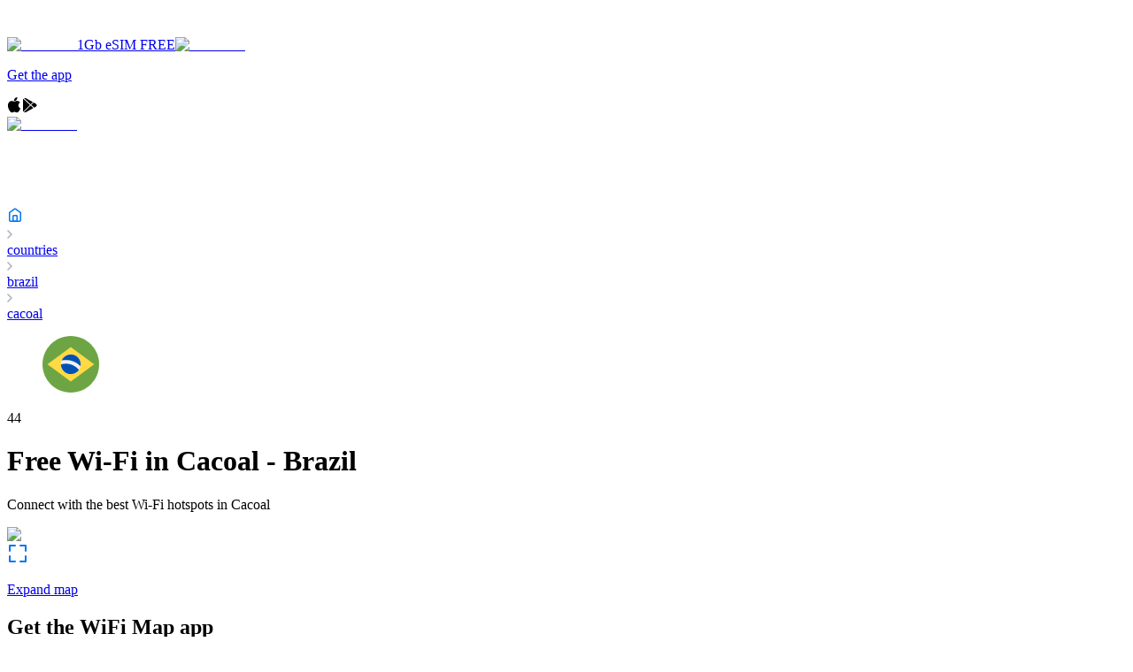

--- FILE ---
content_type: text/html; charset=utf-8
request_url: https://www.wifimap.io/32-brazil/5151-cacoal
body_size: 43722
content:
<!DOCTYPE html><html lang="en"><head><title>Free Wi-Fi in Cacoal - Brazil - Be always online with WiFi Map</title><meta charSet="UTF-8"/><meta name="description" content="Find out how many Free WiFi hotspots there are in Cacoal - Brazil and get the Free WiFi Map of Cacoal"/><meta http-equiv="X-UA-Compatible" content="IE=edge"/><meta name="robots" content="index, follow"/><meta name="author" content="WiFi Map"/><meta name="viewport" content="width=device-width, initial-scale=1"/><meta name="theme-color" content="#0075EF"/><meta name="apple-itunes-app" content="app-id=548925969, app-argument=https://apps.apple.com/us/app/wifi-map-internet-esim-vpn/id548925969?itsct=apps_box_link&amp;itscg=30200"/><meta name="X-WM-BaseUrl" content="https://www.wifimap.io"/><meta property="og:url" content="https://www.wifimap.io/"/><meta property="og:title" content="Free Wi-Fi in Cacoal - Brazil - Be always online with WiFi Map"/><meta property="og:description" content="Find out how many Free WiFi hotspots there are in Cacoal - Brazil and get the Free WiFi Map of Cacoal"/><meta property="og:type" content="website"/><meta property="og:image" content="https://www.wifimap.io/img/ogImg.webp"/><meta name="twitter:card" content="summary_large_image"/><meta name="twitter:domain" content="www.wifimap.io"/><meta name="twitter:url" content="https://www.wifimap.io/"/><meta name="twitter:title" content="Free Wi-Fi in Cacoal - Brazil - Be always online with WiFi Map"/><meta name="twitter:description" content="Find out how many Free WiFi hotspots there are in Cacoal - Brazil and get the Free WiFi Map of Cacoal"/><meta name="twitter:image" content="https://www.wifimap.io/img/ogImg.webp"/><link rel="apple-touch-icon" sizes="180x180" href="/favicon/apple-touch-icon.png"/><link rel="apple-touch-icon" sizes="16x16" href="/favicon/apple-touch-icon-16x16.png"/><link rel="apple-touch-icon" sizes="32x32" href="/favicon/apple-touch-icon-32x32.png"/><link rel="apple-touch-icon" sizes="96x96" href="/favicon/apple-touch-icon-96x96.png"/><link rel="apple-touch-icon" sizes="196x196" href="/favicon/apple-touch-icon-196x196.png"/><link rel="icon" type="image/png" href="/favicon/favicon-196x196.png" sizes="196x196"/><link rel="icon" type="image/png" href="/favicon/favicon-32x32.png" sizes="32x32"/><link rel="icon" type="image/png" href="/favicon/favicon-16x16.png" sizes="16x16"/><link rel="preconnect" href="https://fonts.googleapis.com"/><link rel="preconnect" href="https://fonts.gstatic.com"/><link rel="alternate" hrefLang="x-default" href="https://www.wifimap.io/32-brazil/5151-cacoal"/><link rel="alternate" hrefLang="en" href="https://www.wifimap.io/32-brazil/5151-cacoal"/><link rel="alternate" hrefLang="es" href="https://www.wifimap.io/es/32-brazil/5151-cacoal"/><link rel="alternate" hrefLang="fr" href="https://www.wifimap.io/fr/32-brazil/5151-cacoal"/><link rel="alternate" hrefLang="it" href="https://www.wifimap.io/it/32-brazil/5151-cacoal"/><link rel="alternate" hrefLang="pt" href="https://www.wifimap.io/pt/32-brazil/5151-cacoal"/><link rel="alternate" hrefLang="de" href="https://www.wifimap.io/de/32-brazil/5151-cacoal"/><link rel="alternate" hrefLang="tr" href="https://www.wifimap.io/tr/32-brazil/5151-cacoal"/><link rel="alternate" hrefLang="id" href="https://www.wifimap.io/id/32-brazil/5151-cacoal"/><link rel="alternate" hrefLang="ms" href="https://www.wifimap.io/ms/32-brazil/5151-cacoal"/><link rel="alternate" hrefLang="nl" href="https://www.wifimap.io/nl/32-brazil/5151-cacoal"/><link rel="alternate" hrefLang="vi" href="https://www.wifimap.io/vi/32-brazil/5151-cacoal"/><link rel="canonical" href="https://www.wifimap.io/32-brazil/5151-cacoal"/><meta name="next-head-count" content="44"/><link rel="preload" href="/_next/static/media/4c9affa5bc8f420e.p.woff2" as="font" type="font/woff2" crossorigin="anonymous" data-next-font=""/><link rel="preload" href="/_next/static/css/50af37d101e03eaa.css" as="style"/><link rel="stylesheet" href="/_next/static/css/50af37d101e03eaa.css" data-n-g=""/><link rel="preload" href="/_next/static/css/ad6fd4428dab0a27.css" as="style"/><link rel="stylesheet" href="/_next/static/css/ad6fd4428dab0a27.css" data-n-p=""/><link rel="preload" href="/_next/static/css/86fb3d74da21b7c1.css" as="style"/><link rel="stylesheet" href="/_next/static/css/86fb3d74da21b7c1.css" data-n-p=""/><link rel="preload" href="/_next/static/css/aee2b7c566f9caaf.css" as="style"/><link rel="stylesheet" href="/_next/static/css/aee2b7c566f9caaf.css" data-n-p=""/><link rel="preload" href="/_next/static/css/8b6006f56d8fa220.css" as="style"/><link rel="stylesheet" href="/_next/static/css/8b6006f56d8fa220.css" data-n-p=""/><link rel="preload" href="/_next/static/css/88364a91e272db60.css" as="style"/><link rel="stylesheet" href="/_next/static/css/88364a91e272db60.css" data-n-p=""/><noscript data-n-css=""></noscript><script defer="" nomodule="" src="/_next/static/chunks/polyfills-42372ed130431b0a.js"></script><script src="/_next/static/chunks/webpack-1ca4d3cc86edd7b5.js" defer=""></script><script src="/_next/static/chunks/framework-b0ec748c7a4c483a.js" defer=""></script><script src="/_next/static/chunks/main-b25e2a6a494d7824.js" defer=""></script><script src="/_next/static/chunks/pages/_app-7fe6753d937df99d.js" defer=""></script><script src="/_next/static/chunks/e82996df-27e63bdc8d21c330.js" defer=""></script><script src="/_next/static/chunks/fec483df-9c192537858f5676.js" defer=""></script><script src="/_next/static/chunks/9321-eb32f2a725aebced.js" defer=""></script><script src="/_next/static/chunks/3001-9f5b29a15b940d88.js" defer=""></script><script src="/_next/static/chunks/7863-b920d3feb1f4a328.js" defer=""></script><script src="/_next/static/chunks/5675-34dec35de85b2a2f.js" defer=""></script><script src="/_next/static/chunks/627-f4af1f6c9ca09e16.js" defer=""></script><script src="/_next/static/chunks/7093-9848704882cd4bdc.js" defer=""></script><script src="/_next/static/chunks/9238-65d817523fc31d98.js" defer=""></script><script src="/_next/static/chunks/8519-6e81e0dab5e53079.js" defer=""></script><script src="/_next/static/chunks/9124-e2438c890bdd4afe.js" defer=""></script><script src="/_next/static/chunks/2959-30ca63d05391a997.js" defer=""></script><script src="/_next/static/chunks/1008-e6f97fd7e5bf795b.js" defer=""></script><script src="/_next/static/chunks/7231-94ea18726f074641.js" defer=""></script><script src="/_next/static/chunks/5755-6452eade97ae54ba.js" defer=""></script><script src="/_next/static/chunks/2866-7c34af1187448b7f.js" defer=""></script><script src="/_next/static/chunks/9008-0e876de470654087.js" defer=""></script><script src="/_next/static/chunks/7533-0cbe6bd1d3f6d8f8.js" defer=""></script><script src="/_next/static/chunks/6559-085fefc23b5b910d.js" defer=""></script><script src="/_next/static/chunks/3-5c978c1e4912f383.js" defer=""></script><script src="/_next/static/chunks/pages/%5BcountrySlug%5D/%5BcitySlug%5D-6c726361e83fb778.js" defer=""></script><script src="/_next/static/Htql7OeqUN6m1ra4uWVci/_buildManifest.js" defer=""></script><script src="/_next/static/Htql7OeqUN6m1ra4uWVci/_ssgManifest.js" defer=""></script></head><body><div id="__next"><div class="__className_2b5fd4"><div><div></div><div class="Header_header__container__KSrcT Header_zIndex__T9Qlj"><div class="Header_header__wrapper__VdV7o"><a class="Header_header__logoBlock__SgCnb Header_cursorPointer__C1ied" aria-label="Go to home page" href="/"><svg width="140" height="30" viewBox="0 0 140 30" fill="none" xmlns="http://www.w3.org/2000/svg"><g clip-path="url(#clip0__R37m_)"><path fill-rule="evenodd" clip-rule="evenodd" d="M0 15C0 6.71559 6.71561 0 14.9997 0C23.2838 0 30 6.71559 30 15C30 23.2841 23.2838 30 14.9997 30C6.71561 30 0 23.2841 0 15ZM16.63 17.673C16.63 18.5891 15.8937 19.3318 14.9858 19.3318C14.0774 19.3318 13.3415 18.5891 13.3415 17.673C13.3415 16.7566 14.0774 16.0139 14.9858 16.0139C15.8937 16.0139 16.63 16.7566 16.63 17.673ZM18.784 17.6854C18.784 15.5774 17.0899 13.8684 14.9995 13.8684C12.9095 13.8684 11.215 15.5774 11.215 17.6854C11.215 20.3172 14.9995 23.8513 14.9995 23.8513C14.9995 23.8513 18.784 20.3749 18.784 17.6854ZM15.0454 10.0754C14.2304 10.0947 13.4723 10.1711 12.7322 10.3577C10.9836 10.7832 9.40427 11.6901 8.18953 12.9659C7.88943 13.2766 7.80926 13.6429 7.93163 14.0512C8.04923 14.4362 8.32898 14.6594 8.70538 14.7223C9.10507 14.7894 9.38815 14.5615 9.666 14.2904C11.7427 12.2643 14.1536 11.5123 16.924 12.2392C18.2506 12.5874 19.3923 13.3157 20.368 14.3199C20.6426 14.6018 20.9408 14.7978 21.3387 14.7149C21.7151 14.6362 21.9815 14.3971 22.0839 14.0092C22.1892 13.5981 22.0797 13.237 21.7791 12.9332C19.8807 11.0142 17.5949 10.1336 15.0454 10.0754ZM23.2304 11.5979C23.6932 12.0554 24.3185 12.0483 24.6988 11.6018C25.0558 11.1822 25.0008 10.628 24.5532 10.194C21.882 7.60537 18.6749 6.20187 15.1711 6.14865C15.0794 6.15149 14.9906 6.15411 14.9044 6.15665C14.3263 6.1737 13.8638 6.18733 13.4022 6.2436C10.3103 6.62258 7.6272 8.03777 5.39643 10.2486C4.97019 10.6705 4.96075 11.2519 5.35376 11.656C5.72356 12.0366 6.30009 12.0321 6.72639 11.6414C6.82131 11.5543 6.91522 11.4662 7.0091 11.378C7.18113 11.2165 7.35308 11.0551 7.531 10.9008C11.0106 7.88643 16.0113 7.26267 20.0955 9.32719C21.2666 9.92481 22.3253 10.6915 23.2304 11.5979Z" fill="white"></path><path fill-rule="evenodd" clip-rule="evenodd" d="M54.5264 23.2637H50.6837L47.5007 12.2454H47.4315L44.2487 23.2637H40.383L35.8125 6.97791H39.9964L42.5427 17.8125H42.6113L45.4759 6.97791H49.5248L52.4114 17.8125H52.48L55.0725 6.97791H59.1196L54.5264 23.2637ZM64.6231 8.15158C64.6247 8.43262 64.5667 8.7108 64.4528 8.9677C64.3443 9.21583 64.1879 9.44012 63.9926 9.62771C63.7973 9.81529 63.5669 9.96249 63.3147 10.0609C63.0513 10.1675 62.7698 10.2221 62.4857 10.2218C62.2035 10.2289 61.9228 10.1784 61.6607 10.0735C61.3986 9.96856 61.1605 9.8114 60.961 9.61158C60.7642 9.42335 60.6082 9.19658 60.5027 8.94539C60.3973 8.69421 60.3448 8.42398 60.3484 8.15158C60.3471 7.87895 60.4012 7.6089 60.5074 7.35783C60.61 7.10916 60.7647 6.88539 60.961 6.70161C61.1625 6.51569 61.3931 6.3642 61.6437 6.25324C61.909 6.13678 62.196 6.07813 62.4857 6.08117C62.7699 6.08029 63.0515 6.13497 63.3147 6.24214C63.5684 6.34227 63.8004 6.49072 63.9976 6.67925C64.1892 6.86704 64.3436 7.08931 64.4528 7.3344C64.5668 7.59163 64.6249 7.87019 64.6231 8.15158ZM60.6204 23.2637V11.8094H64.349V23.2637H60.6204ZM71.353 10.3359V13.6943H77.5837V16.9384H71.353V23.2637H67.5098V6.97791H78.1057V10.3359H71.353ZM84.451 8.15158C84.4528 8.43256 84.3951 8.71074 84.2814 8.9677C84.1729 9.21583 84.0165 9.44012 83.8212 9.62771C83.6259 9.81529 83.3955 9.96249 83.1433 10.0609C82.8799 10.1675 82.5983 10.2221 82.3142 10.2218C82.032 10.2289 81.7513 10.1784 81.4892 10.0735C81.227 9.96856 80.989 9.8114 80.7895 9.61158C80.5927 9.42335 80.4367 9.19657 80.3313 8.94538C80.2259 8.6942 80.1734 8.42397 80.177 8.15158C80.1756 7.87893 80.2298 7.60884 80.3362 7.35783C80.4386 7.10915 80.5932 6.88537 80.7895 6.70161C80.991 6.51568 81.2217 6.36419 81.4723 6.25324C81.7376 6.13676 82.0245 6.07811 82.3142 6.08117C82.5984 6.08029 82.88 6.13497 83.1433 6.24214C83.3971 6.34227 83.629 6.49072 83.8262 6.67925C84.0178 6.86708 84.1722 7.08935 84.2814 7.3344C84.3953 7.59166 84.4532 7.87022 84.4513 8.15158H84.451ZM80.4483 23.2637V11.8094H84.1769V23.2637H80.4486H80.4483ZM107.622 23.2637L107.713 11.7398H107.644L103.46 23.2637H100.732L96.6609 11.7398H96.5926L96.6831 23.2637H93.0229V6.97791H98.5563L102.222 17.4213H102.313L105.818 6.97791H111.441V23.2637H107.622H107.622ZM114.375 13.3723C115.04 12.7295 115.835 12.2355 116.706 11.923C117.576 11.604 118.496 11.4406 119.423 11.4401C120.244 11.4202 121.063 11.5404 121.845 11.7956C122.47 12.0108 123.024 12.3927 123.448 12.9001C123.884 13.4541 124.192 14.0988 124.347 14.787C124.55 15.6733 124.645 16.5809 124.63 17.4901V23.2633H121.219V22.0452H121.151C120.84 22.5399 120.384 22.9259 119.844 23.1496C119.246 23.4123 118.599 23.5449 117.946 23.5389C117.47 23.537 116.996 23.4754 116.535 23.3556C116.06 23.2375 115.609 23.0353 115.205 22.7585C114.794 22.4716 114.455 22.0936 114.215 21.654C113.943 21.1293 113.81 20.5433 113.83 19.9524C113.83 19.1232 114.053 18.4556 114.5 17.9495C114.973 17.4257 115.566 17.0238 116.228 16.7777C116.984 16.4886 117.776 16.3028 118.582 16.2254C119.42 16.1347 120.263 16.0883 121.106 16.0866V15.9032C121.106 15.3361 120.908 14.918 120.514 14.649C120.081 14.3701 119.574 14.2298 119.059 14.2467C118.528 14.2472 118.004 14.3648 117.523 14.5912C117.063 14.8011 116.637 15.0808 116.261 15.4204L114.375 13.3723ZM121.22 18.2732H120.742C120.333 18.2732 119.92 18.2918 119.502 18.3291C119.124 18.3609 118.75 18.4343 118.388 18.5481C118.086 18.641 117.81 18.8024 117.581 19.0199C117.474 19.1264 117.391 19.2539 117.336 19.3945C117.281 19.535 117.256 19.6855 117.263 19.8362C117.257 20.0308 117.308 20.223 117.411 20.3885C117.507 20.5382 117.635 20.6643 117.786 20.757C117.947 20.8529 118.124 20.9189 118.308 20.9517C118.495 20.9897 118.686 21.0091 118.876 21.0098C119.635 21.0098 120.215 20.7991 120.616 20.3777C121.017 19.9562 121.218 19.3847 121.219 18.6631V18.2729L121.22 18.2732ZM140.002 17.4905C140.004 18.2719 139.881 19.0487 139.638 19.7911C139.41 20.4993 139.052 21.1583 138.581 21.7339C138.116 22.2955 137.539 22.7539 136.888 23.0799C136.18 23.4257 135.401 23.5988 134.613 23.5852C133.931 23.5883 133.256 23.4434 132.635 23.1604C132.055 22.9091 131.552 22.5079 131.179 21.9979H131.134V28.7838H127.404V11.8094H130.952V13.2112H131.02C131.414 12.7136 131.906 12.3026 132.465 12.0038C133.132 11.6463 133.88 11.4683 134.636 11.4873C135.382 11.4755 136.122 11.6303 136.8 11.9406C137.479 12.2508 138.08 12.7086 138.559 13.2806C139.03 13.8497 139.392 14.5007 139.627 15.2012C139.878 15.9381 140.005 16.7119 140.002 17.4905H140.002ZM136.386 17.4905C136.386 17.1232 136.329 16.7582 136.216 16.4086C136.109 16.0697 135.94 15.754 135.716 15.4781C135.475 15.185 135.171 14.9507 134.826 14.793C134.481 14.6354 134.104 14.5585 133.725 14.5684C133.332 14.5615 132.942 14.6481 132.589 14.8212C132.263 14.9848 131.973 15.212 131.736 15.4895C131.499 15.7682 131.314 16.0871 131.19 16.4311C130.933 17.1295 130.933 17.8965 131.19 18.595C131.314 18.9391 131.499 19.2582 131.736 19.5372C131.972 19.8152 132.262 20.0425 132.589 20.2056C132.942 20.3786 133.331 20.4652 133.725 20.4582C134.126 20.4669 134.524 20.3804 134.885 20.2056C135.207 20.046 135.491 19.8179 135.716 19.5372C135.94 19.2527 136.11 18.9291 136.216 18.5826C136.328 18.2294 136.385 17.8611 136.386 17.4905H136.386Z" fill="white"></path></g><defs><clipPath id="clip0__R37m_"><rect width="140" height="30" fill="white"></rect></clipPath></defs></svg></a><div class="Header_header__linksBlock__fWFvF Header_displayNone__5pUoc"><div class="Header_displayNone__5pUoc"><a target="_blank" rel="nofollow noopener" data-gtm-event-name="esimPromoKolet" href="https://wifimap.shop.kolet.com/?country=br" class="Header_esimPromoKoletButton__4lHa8" data-gtm-event-location="header-desktop"><img alt="Esim1GB" loading="lazy" width="60" height="60" decoding="async" data-nimg="1" style="color:transparent" srcSet="/_next/image?url=%2F_next%2Fstatic%2Fmedia%2Fesim1gb.d53cda51.png&amp;w=64&amp;q=75 1x, /_next/image?url=%2F_next%2Fstatic%2Fmedia%2Fesim1gb.d53cda51.png&amp;w=128&amp;q=75 2x" src="/_next/image?url=%2F_next%2Fstatic%2Fmedia%2Fesim1gb.d53cda51.png&amp;w=128&amp;q=75"/><span>1Gb eSIM FREE</span></a><a target="_blank" rel="nofollow noopener" data-gtm-event-name="esimPromoKolet" href="https://wifimap.shop.kolet.com/?country=br" class="Header_esimPromoKoletIconButton__ow2Va" data-gtm-event-location="header-desktop"><img alt="Esim1GB" loading="lazy" width="60" height="60" decoding="async" data-nimg="1" style="color:transparent" srcSet="/_next/image?url=%2F_next%2Fstatic%2Fmedia%2Fesim1gb.d53cda51.png&amp;w=64&amp;q=75 1x, /_next/image?url=%2F_next%2Fstatic%2Fmedia%2Fesim1gb.d53cda51.png&amp;w=128&amp;q=75 2x" src="/_next/image?url=%2F_next%2Fstatic%2Fmedia%2Fesim1gb.d53cda51.png&amp;w=128&amp;q=75"/></a><a aria-label="Download app page" class="Header_header__appBtn__Yrr7Q" href="/download"><p class="Header_header__appBtn__text__egXZ9">Get the app</p><svg width="16" height="18" viewBox="0 0 16 18" fill="none" xmlns="http://www.w3.org/2000/svg"><path fill-rule="evenodd" clip-rule="evenodd" d="M8.77123 1.3339C9.41044 0.585195 10.4799 0.0364185 11.3714 0.000108671C11.4446 -0.00277576 11.5096 0.0520849 11.5177 0.125949C11.6211 1.06853 11.2793 2.12084 10.6034 2.94081C9.9612 3.71734 9.02082 4.19961 8.1491 4.19961C8.0879 4.19955 8.02648 4.19718 7.9663 4.19248C7.89974 4.18733 7.84589 4.13626 7.83713 4.07009C7.69732 3.01247 8.228 1.96322 8.77123 1.3339ZM2.76205 15.0408C1.14937 12.7122 0.222284 8.87181 1.68062 6.34115C2.44753 5.00731 3.83862 4.16505 5.31081 4.14339C5.32546 4.14311 5.34033 4.14294 5.35543 4.14294C5.98859 4.14294 6.58669 4.38025 7.11437 4.58969L7.11481 4.58986C7.50922 4.74634 7.84982 4.88146 8.11232 4.88146C8.34602 4.88146 8.68485 4.74788 9.07714 4.59319C9.64542 4.36911 10.3528 4.09023 11.0912 4.09023C11.1858 4.09023 11.2799 4.09481 11.3712 4.10391C11.9999 4.13095 13.5614 4.35565 14.5802 5.84662C14.6017 5.87806 14.6096 5.91697 14.6021 5.95436C14.5945 5.9918 14.5721 6.02455 14.5401 6.04519L14.5263 6.05379C14.2302 6.23692 12.7542 7.24732 12.7732 9.15534C12.7936 11.5038 14.7359 12.3655 14.9573 12.456L14.9676 12.4604C15.0333 12.4906 15.0657 12.5654 15.0428 12.6338L15.0379 12.6492C14.9176 13.0346 14.5611 14.043 13.8503 15.0817L13.8502 15.0819C13.1691 16.0766 12.3971 17.2041 11.1398 17.2275C10.5537 17.2385 10.1565 17.0667 9.77136 16.9001L9.7681 16.8987L9.76789 16.8986C9.37612 16.729 8.97098 16.5537 8.33618 16.5537C7.6688 16.5537 7.24332 16.735 6.83192 16.9103L6.83147 16.9105C6.46518 17.0665 6.08628 17.2278 5.56204 17.2488C5.54043 17.2496 5.51934 17.25 5.4983 17.25C4.38202 17.25 3.56703 16.205 2.76205 15.0408Z" fill="black"></path></svg><svg width="18" height="18" viewBox="0 0 18 18" fill="none" xmlns="http://www.w3.org/2000/svg"><g clip-path="url(#clip0_35596_3081314)"><path d="M5.09173 1.01388C4.4462 0.657088 3.68828 0.665337 3.04688 1.01904L10.5643 7.95379L13.0896 5.42841L5.09173 1.01388Z" fill="black"></path><path d="M2.30436 1.72852C2.12081 2.02859 2.01562 2.37198 2.01562 2.73599V15.2608C2.01562 15.6135 2.11153 15.9497 2.28477 16.2436L9.84443 8.68391L2.30436 1.72852Z" fill="black"></path><path d="M16.4595 7.27647L14.0506 5.94727L11.3438 8.65311L14.6611 11.7127L16.4605 10.7196C17.1081 10.3608 17.4958 9.7173 17.4958 8.99753C17.4948 8.27776 17.1081 7.6343 16.4595 7.27647Z" fill="black"></path><path d="M10.6037 9.38281L3.02344 16.9631C3.35239 17.1508 3.7133 17.2498 4.07628 17.2498C4.42689 17.2498 4.77956 17.1611 5.10232 16.9827L13.6994 12.2382L10.6037 9.38281Z" fill="black"></path></g><defs><clipPath id="clip0_35596_3081314"><rect width="16.5" height="16.5" fill="white" transform="translate(1.5 0.75)"></rect></clipPath></defs></svg></a></div><div class=""><div class="Header_header__burgerMenuBtnsBlock__wmlCn"><a target="_blank" rel="nofollow noopener" data-gtm-event-name="esimPromoKolet" href="https://wifimap.shop.kolet.com/?country=br" class="Header_esimPromoKoletIconButton__ow2Va" data-gtm-event-location="header-mobile"><img alt="Esim1GB" loading="lazy" width="60" height="60" decoding="async" data-nimg="1" style="color:transparent" srcSet="/_next/image?url=%2F_next%2Fstatic%2Fmedia%2Fesim1gb.d53cda51.png&amp;w=64&amp;q=75 1x, /_next/image?url=%2F_next%2Fstatic%2Fmedia%2Fesim1gb.d53cda51.png&amp;w=128&amp;q=75 2x" src="/_next/image?url=%2F_next%2Fstatic%2Fmedia%2Fesim1gb.d53cda51.png&amp;w=128&amp;q=75"/></a><div><svg width="24" height="24" viewBox="0 0 24 24" fill="none" xmlns="http://www.w3.org/2000/svg"><path d="M18.9 11C18.9 15.3631 15.3631 18.9 11 18.9C6.63695 18.9 3.1 15.3631 3.1 11C3.1 6.63695 6.63695 3.1 11 3.1C15.3631 3.1 18.9 6.63695 18.9 11Z" stroke="white" stroke-width="2.2"></path><path d="M17.5 17.5L21.5 21.5" stroke="white" stroke-width="2.2" stroke-linecap="round" stroke-linejoin="round"></path></svg></div><div><svg width="24" height="24" viewBox="0 0 24 24" fill="none" xmlns="http://www.w3.org/2000/svg"><path fill-rule="evenodd" clip-rule="evenodd" d="M1 5C1 4.44772 1.44772 4 2 4H22C22.5523 4 23 4.44772 23 5C23 5.55228 22.5523 6 22 6H2C1.44772 6 1 5.55228 1 5ZM1 12C1 11.4477 1.44772 11 2 11H22C22.5523 11 23 11.4477 23 12C23 12.5523 22.5523 13 22 13H2C1.44772 13 1 12.5523 1 12ZM2 18C1.44772 18 1 18.4477 1 19C1 19.5523 1.44772 20 2 20H22C22.5523 20 23 19.5523 23 19C23 18.4477 22.5523 18 22 18H2Z" fill="white"></path></svg></div></div><div class="Header_displayNone__5pUoc"><div><svg width="24" height="24" viewBox="0 0 24 24" fill="none" xmlns="http://www.w3.org/2000/svg"><path d="M3 3L21 21" stroke="white" stroke-width="2" stroke-linecap="round" stroke-linejoin="round"></path><path d="M3 21L21 3" stroke="white" stroke-width="2" stroke-linecap="round" stroke-linejoin="round"></path></svg></div></div></div></div></div></div><div class="Breadcrumbs_breadcrumbs__gxao3"><div class="Breadcrumbs_container__7iHcq"><a class="Breadcrumbs_breadcrumbsMainLink__dHCsN" aria-label="Go to home page" href="/"><svg width="18" height="18" viewBox="0 0 18 18" fill="none" xmlns="http://www.w3.org/2000/svg"><path d="M2.75 6.51462C2.75 6.43388 2.78899 6.35811 2.85469 6.31118L8.27345 2.44064C8.70807 2.1302 9.29193 2.1302 9.72655 2.44064L15.1453 6.31118C15.211 6.35811 15.25 6.43388 15.25 6.51462V15C15.25 15.6904 14.6904 16.25 14 16.25H4C3.30964 16.25 2.75 15.6904 2.75 15V6.51462Z" stroke="#0075EF" stroke-width="1.5" stroke-linecap="round" stroke-linejoin="round"></path><rect x="6.75" y="9.75" width="4.5" height="6.5" rx="0.75" stroke="#0075EF" stroke-width="1.5"></rect></svg></a><div class="Breadcrumbs_breadcrumbs__crumb__xAuGu"><div><svg width="6" height="10" viewBox="0 0 6 10" fill="none" xmlns="http://www.w3.org/2000/svg"><path d="M1 9L5 5L1 1" stroke="#B0B5C1" stroke-width="1.5" stroke-linecap="round" stroke-linejoin="round"></path></svg></div><a class="Breadcrumbs_breadcrumbs__crumb__link__Rxk8g" href="/countries">countries</a></div><div class="Breadcrumbs_breadcrumbs__crumb__xAuGu"><div><svg width="6" height="10" viewBox="0 0 6 10" fill="none" xmlns="http://www.w3.org/2000/svg"><path d="M1 9L5 5L1 1" stroke="#B0B5C1" stroke-width="1.5" stroke-linecap="round" stroke-linejoin="round"></path></svg></div><a class="Breadcrumbs_breadcrumbs__crumb__link__Rxk8g" href="/32-brazil">brazil</a></div><div class="Breadcrumbs_breadcrumbs__crumb__xAuGu"><div><svg width="6" height="10" viewBox="0 0 6 10" fill="none" xmlns="http://www.w3.org/2000/svg"><path d="M1 9L5 5L1 1" stroke="#B0B5C1" stroke-width="1.5" stroke-linecap="round" stroke-linejoin="round"></path></svg></div><a class="Breadcrumbs_breadcrumbs__crumb__link__Rxk8g Breadcrumbs_breadcrumbs__crumb__disabledLink__0ADUX" href="/32-brazil/5151-cacoal">cacoal</a></div></div><script type="application/ld+json">{"@context":"https://schema.org","@type":"BreadcrumbList","itemListElement":[{"@type":"ListItem","position":"1","item":{"@id":"https://www.wifimap.io/","name":"home"}},{"@type":"ListItem","position":2,"item":{"@id":"https://www.wifimap.io/countries","name":"countries"}},{"@type":"ListItem","position":3,"item":{"@id":"https://www.wifimap.io/32-brazil","name":"brazil"}},{"@type":"ListItem","position":4,"item":{"@id":"#","name":"cacoal"}}]}</script></div><div class="City_city__uD6L3"><div class="City_city__headerBlock__O9cI1 City_marginTop__inKXK"><div class="City_city__headerBlock__flag__eS0Ll"><figure><svg width="64" height="64" viewBox="0 0 64 64" fill="none" xmlns="http://www.w3.org/2000/svg"><g clip-path="url(#:R18rm:)"><path d="M32 64C49.6731 64 64 49.6731 64 32C64 14.3269 49.6731 0 32 0C14.3269 0 0 14.3269 0 32C0 49.6731 14.3269 64 32 64Z" fill="#6DA544"></path><path d="M31.9972 12.522L58.432 32.0002L31.9972 51.4785L5.5625 32.0002L31.9972 12.522Z" fill="#FFDA44"></path><path d="M31.9976 43.1304C38.1447 43.1304 43.1279 38.1471 43.1279 32C43.1279 25.8529 38.1447 20.8696 31.9976 20.8696C25.8504 20.8696 20.8672 25.8529 20.8672 32C20.8672 38.1471 25.8504 43.1304 31.9976 43.1304Z" fill="#F0F0F0"></path><path d="M26.4366 31.3042C24.5011 31.3042 22.6332 31.5986 20.875 32.1448C20.9529 38.2248 25.9034 43.1303 32.0019 43.1303C35.7729 43.1303 39.1034 41.2532 41.1168 38.3843C37.6721 34.0722 32.372 31.3042 26.4366 31.3042Z" fill="#0052B4"></path><path d="M42.9257 34.1325C43.0597 33.442 43.1321 32.7296 43.1321 32C43.1321 25.8528 38.1488 20.8696 32.0017 20.8696C27.4149 20.8696 23.4774 23.6448 21.7734 27.607C23.2797 27.2949 24.8392 27.1305 26.4366 27.1305C32.9012 27.1304 38.7494 29.8176 42.9257 34.1325Z" fill="#0052B4"></path></g><defs><clipPath id=":R18rm:"><rect width="64" height="64" fill="white"></rect></clipPath></defs></svg></figure><p>44</p></div><h1 class="City_city__headerBlock__title__cyt1D">Free Wi-Fi in<!-- --> <!-- -->Cacoal<!-- --> - <span>Brazil</span></h1><p class="City_city__headerBlock__subtitle__JJE2F">Connect with the best Wi-Fi hotspots in<!-- --> <!-- -->Cacoal</p></div><div class="City_city__mapImgBlock__YhnFM"><div><img alt="map" loading="lazy" width="1200" height="480" decoding="async" data-nimg="1" class="City_city__mapImgBlock__mapImg__qYJjG" style="color:transparent" srcSet="/_next/image?url=%2F_next%2Fstatic%2Fmedia%2FmapForCityPage.b889c7b1.webp&amp;w=1200&amp;q=75 1x, /_next/image?url=%2F_next%2Fstatic%2Fmedia%2FmapForCityPage.b889c7b1.webp&amp;w=3840&amp;q=75 2x" src="/_next/image?url=%2F_next%2Fstatic%2Fmedia%2FmapForCityPage.b889c7b1.webp&amp;w=3840&amp;q=75"/></div><a aria-label="Expand map" class="City_city__mapImgBlock__btn__Zgght" href="/map/5151-cacoal-free-wifi"><svg width="24" height="24" viewBox="0 0 24 24" fill="none" xmlns="http://www.w3.org/2000/svg"><path d="M3 9V3H9" stroke="#0075EF" stroke-width="2" stroke-linecap="round" stroke-linejoin="round"></path><path d="M15 3L21 3L21 9" stroke="#0075EF" stroke-width="2" stroke-linecap="round" stroke-linejoin="round"></path><path d="M3 15V21H9" stroke="#0075EF" stroke-width="2" stroke-linecap="round" stroke-linejoin="round"></path><path d="M15 21L21 21L21 15" stroke="#0075EF" stroke-width="2" stroke-linecap="round" stroke-linejoin="round"></path></svg><p>Expand map</p></a></div><div class="City_getWiFiMapAppCityPage__uRZhO"><div class="GetWifiMapApp_getWifiMapApp__Uk9dL"><div class="GetWifiMapApp_getWifiMapApp__content__lOFcX"><h2 class="GetWifiMapApp_getWifiMapApp__content__title__FD8eh">Get the WiFi Map app</h2><div class="GetWifiMapApp_getWifiMapApp__content__text__I8XKJ"><p class="City_getWiFiMapAppCityPage__marginBottom__bX3rO">Download the app now for millions of WiFi hotspots, affordable eSIM mobile data and a network of partner services all over the world. You can help the WiFi Map community grow by adding hotspots in your area.</p></div><div class="DownloadAppBtnsBlock_downloadAppBtnsBlock__8DUEZ"><div class="DownloadAppBtnsBlock_downloadAppBtnsBlock__desktopBtnsBlock__wueV3"><a aria-label="download Wifi Map app" target="_blank" rel="nofollow noopener noreferrer" class="DownloadAppBtnsBlock_linkDefaultStylesOff__focBL" href="https://apps.apple.com/app/apple-store/id548925969?pt=95834802&amp;ct=website&amp;mt=8"><div class="DownloadAppBtnsBlock_downloadAppBtnsBlock__btn__VvZXD"><div><svg width="16" height="18" viewBox="0 0 16 18" fill="none" xmlns="http://www.w3.org/2000/svg"><path fill-rule="evenodd" clip-rule="evenodd" d="M8.77123 1.3339C9.41044 0.585195 10.4799 0.0364185 11.3714 0.000108671C11.4446 -0.00277576 11.5096 0.0520849 11.5177 0.125949C11.6211 1.06853 11.2793 2.12084 10.6034 2.94081C9.9612 3.71734 9.02082 4.19961 8.1491 4.19961C8.0879 4.19955 8.02648 4.19718 7.9663 4.19248C7.89974 4.18733 7.84589 4.13626 7.83713 4.07009C7.69732 3.01247 8.228 1.96322 8.77123 1.3339ZM2.76205 15.0408C1.14937 12.7122 0.222284 8.87181 1.68062 6.34115C2.44753 5.00731 3.83862 4.16505 5.31081 4.14339C5.32546 4.14311 5.34033 4.14294 5.35543 4.14294C5.98859 4.14294 6.58669 4.38025 7.11437 4.58969L7.11481 4.58986C7.50922 4.74634 7.84982 4.88146 8.11232 4.88146C8.34602 4.88146 8.68485 4.74788 9.07714 4.59319C9.64542 4.36911 10.3528 4.09023 11.0912 4.09023C11.1858 4.09023 11.2799 4.09481 11.3712 4.10391C11.9999 4.13095 13.5614 4.35565 14.5802 5.84662C14.6017 5.87806 14.6096 5.91697 14.6021 5.95436C14.5945 5.9918 14.5721 6.02455 14.5401 6.04519L14.5263 6.05379C14.2302 6.23692 12.7542 7.24732 12.7732 9.15534C12.7936 11.5038 14.7359 12.3655 14.9573 12.456L14.9676 12.4604C15.0333 12.4906 15.0657 12.5654 15.0428 12.6338L15.0379 12.6492C14.9176 13.0346 14.5611 14.043 13.8503 15.0817L13.8502 15.0819C13.1691 16.0766 12.3971 17.2041 11.1398 17.2275C10.5537 17.2385 10.1565 17.0667 9.77136 16.9001L9.7681 16.8987L9.76789 16.8986C9.37612 16.729 8.97098 16.5537 8.33618 16.5537C7.6688 16.5537 7.24332 16.735 6.83192 16.9103L6.83147 16.9105C6.46518 17.0665 6.08628 17.2278 5.56204 17.2488C5.54043 17.2496 5.51934 17.25 5.4983 17.25C4.38202 17.25 3.56703 16.205 2.76205 15.0408Z" fill="black"></path></svg></div><p>Download for iOS</p></div></a><a aria-label="download Wifi Map app" target="_blank" rel="nofollow noopener noreferrer" class="DownloadAppBtnsBlock_linkDefaultStylesOff__focBL" href="https://play.google.com/store/apps/details?id=io.wifimap.wifimap&amp;referrer=utm_source%3Dwifimapio%26utm_medium%3DCacoal%26anid%3Dadmob "><div class="DownloadAppBtnsBlock_downloadAppBtnsBlock__btn__VvZXD"><div><svg width="18" height="18" viewBox="0 0 18 18" fill="none" xmlns="http://www.w3.org/2000/svg"><g clip-path="url(#clip0_35596_3081313)"><path d="M5.09173 1.01388C4.4462 0.657088 3.68828 0.665337 3.04688 1.01904L10.5643 7.95379L13.0896 5.42841L5.09173 1.01388Z" fill="black"></path><path d="M2.30436 1.72852C2.12081 2.02859 2.01562 2.37198 2.01562 2.73599V15.2608C2.01562 15.6135 2.11153 15.9497 2.28477 16.2436L9.84443 8.68391L2.30436 1.72852Z" fill="black"></path><path d="M16.4595 7.27647L14.0506 5.94727L11.3438 8.65311L14.6611 11.7127L16.4605 10.7196C17.1081 10.3608 17.4958 9.7173 17.4958 8.99753C17.4948 8.27776 17.1081 7.6343 16.4595 7.27647Z" fill="black"></path><path d="M10.6037 9.38281L3.02344 16.9631C3.35239 17.1508 3.7133 17.2498 4.07628 17.2498C4.42689 17.2498 4.77956 17.1611 5.10232 16.9827L13.6994 12.2382L10.6037 9.38281Z" fill="black"></path></g><defs><clipPath id="clip0_35596_3081313"><rect width="16.5" height="16.5" fill="white" transform="translate(1.5 0.75)"></rect></clipPath></defs></svg></div><p>Download for Android</p></div></a></div></div></div><figure><img alt="phone" loading="lazy" width="453" height="498" decoding="async" data-nimg="1" class="GetWifiMapApp_getWifiMapApp__phoneImg__KMv0h" style="color:transparent" srcSet="/_next/image?url=%2F_next%2Fstatic%2Fmedia%2FgetAppPhone.807fd397.webp&amp;w=640&amp;q=75 1x, /_next/image?url=%2F_next%2Fstatic%2Fmedia%2FgetAppPhone.807fd397.webp&amp;w=1080&amp;q=75 2x" src="/_next/image?url=%2F_next%2Fstatic%2Fmedia%2FgetAppPhone.807fd397.webp&amp;w=1080&amp;q=75"/></figure><script type="application/ld+json">{"@context":"https://schema.org","@type":"MobileApplication","name":"WiFi Map","author":{"@type":"Organization","url":"https://www.wifimap.io/","name":"WiFi Map LLC"},"brand":{"@type":"Brand","name":"WiFi Map"},"featureList":"Find the internet all over the world, Access internet for FREE when you connect to WiFi, Millions of WiFi hotspots are available worldwide, Genuine WiFi passwords and useful tips, Use map navigation to find the local hotspots, Apply filters to find out the nearest WiFi around you, Smart search on the WiFi Map, Add WiFi hotspots around you to the map, Download offline maps when you travel, Share WiFis on Facebook, Instagram, and Twitter with your friends","operatingSystem":"IOS","applicationCategory":"Travel, Maps and Navigation","installUrl":"https://apps.apple.com/app/apple-store/id548925969?pt=95834802&ct=website&mt=8","aggregateRating":{"@type":"AggregateRating","ratingValue":"4.6","ratingCount":" 2211163"}}</script><script type="application/ld+json">{"@context":"https://schema.org","@type":"MobileApplication","name":"WiFi Map","author":{"@type":"Organization","url":"https://www.wifimap.io/","name":"WiFi Map LLC"},"brand":{"@type":"Brand","name":"WiFi Map"},"featureList":"Find the internet all over the world, Access internet for FREE when you connect to WiFi, Millions of WiFi hotspots are available worldwide, Genuine WiFi passwords and useful tips, Use map navigation to find the local hotspots, Apply filters to find out the nearest WiFi around you, Smart search on the WiFi Map, Add WiFi hotspots around you to the map, Download offline maps when you travel, Share WiFis on Facebook, Instagram, and Twitter with your friends","operatingSystem":"ANDROID","applicationCategory":"Travel and Local, Maps and Navigation, Social","installUrl":"https://play.google.com/store/apps/details?id=io.wifimap.wifimap&hl=en_US&gl=US","aggregateRating":{"@type":"AggregateRating","ratingValue":"4.5","ratingCount":"2211163"}}</script></div></div><p class="City_city__aboutCityText__xeYrO"><span>Cacoal</span> - <!-- -->Welcome to Cacoal, a vibrant city located in the heart of Brazil. Known for its rich culture, Cacoal offers a unique blend of tradition and modernity. As you explore the city&#x27;s charming streets, you&#x27;ll be delighted to find numerous cafes, restaurants, and public spaces equipped with free WiFi.

For those seeking a cozy spot to work or catch up on emails, there are plenty of popular places in Cacoal with WiFi. The city&#x27;s coffee shops provide the perfect ambience for both relaxation and productivity. Whether you choose to sip on a delicious cup of coffee at Café Central or indulge in a mouthwatering pastry at Pão de Mel, you&#x27;ll have access to free WiFi to stay connected.

Additionally, Cacoal&#x27;s public parks, such as the popular Praça dos Pioneiros, offer WiFi connectivity, allowing you to enjoy the serenity of nature while keeping up with your online endeavors. With the help of a WiFi map, you can easily locate the nearest hotspot and stay connected throughout your stay in Cacoal.</p><div class="City_city__citiesWithFreeWiFiMargin__U_7pA"><div class="CitiesListInTheCountryWithPagination_citiesWithFreeWiFi__9Tac2" id="cities"><h2>Cities with free Wi-Fi near Cacoal</h2><div class="CitiesListInTheCountryWithPagination_citiesWithFreeWiFi__mobile__KunL4"><nav class="CitiesListInTheCountryWithPagination_citiesWithFreeWiFi__topCities__IBar3"><a aria-label="Go to Pôrto Velho" class="TopCityWithFreeWiFiItem_cityWithFreeWiFiItem__prM9h" href="/32-brazil/4962-porto-velho"><img alt="marker" loading="lazy" width="48" height="48" decoding="async" data-nimg="1" style="color:transparent" src="/_next/static/media/cityWithFreeWifiMarker.ec85ceb6.svg"/><div class="TopCityWithFreeWiFiItem_cityWithFreeWiFiItem__textBlock__hmlnA"><p>Pôrto Velho</p><p>531<!-- --> <!-- -->free Wi-Fi</p></div></a><a aria-label="Go to Sinop" class="TopCityWithFreeWiFiItem_cityWithFreeWiFiItem__prM9h" href="/32-brazil/456-sinop"><img alt="marker" loading="lazy" width="48" height="48" decoding="async" data-nimg="1" style="color:transparent" src="/_next/static/media/cityWithFreeWifiMarker.ec85ceb6.svg"/><div class="TopCityWithFreeWiFiItem_cityWithFreeWiFiItem__textBlock__hmlnA"><p>Sinop</p><p>287<!-- --> <!-- -->free Wi-Fi</p></div></a><a aria-label="Go to Sorriso" class="TopCityWithFreeWiFiItem_cityWithFreeWiFiItem__prM9h" href="/32-brazil/4989-sorriso"><img alt="marker" loading="lazy" width="48" height="48" decoding="async" data-nimg="1" style="color:transparent" src="/_next/static/media/cityWithFreeWifiMarker.ec85ceb6.svg"/><div class="TopCityWithFreeWiFiItem_cityWithFreeWiFiItem__textBlock__hmlnA"><p>Sorriso</p><p>226<!-- --> <!-- -->free Wi-Fi</p></div></a><a aria-label="Go to Vilhena" class="TopCityWithFreeWiFiItem_cityWithFreeWiFiItem__prM9h" href="/32-brazil/5162-vilhena"><img alt="marker" loading="lazy" width="48" height="48" decoding="async" data-nimg="1" style="color:transparent" src="/_next/static/media/cityWithFreeWifiMarker.ec85ceb6.svg"/><div class="TopCityWithFreeWiFiItem_cityWithFreeWiFiItem__textBlock__hmlnA"><p>Vilhena</p><p>190<!-- --> <!-- -->free Wi-Fi</p></div></a></nav><nav class="CitiesListInTheCountryWithPagination_citiesWithFreeWiFi__cities__F2keU CitiesListInTheCountryWithPagination_displayNone__AY89c"></nav></div><div class="CitiesListInTheCountryWithPagination_citiesWithFreeWiFi__desktop__8Fbpy"><nav class="CitiesListInTheCountryWithPagination_citiesWithFreeWiFi__topCities__IBar3"><a aria-label="Go to Pôrto Velho" class="TopCityWithFreeWiFiItem_cityWithFreeWiFiItem__prM9h" href="/32-brazil/4962-porto-velho"><img alt="marker" loading="lazy" width="48" height="48" decoding="async" data-nimg="1" style="color:transparent" src="/_next/static/media/cityWithFreeWifiMarker.ec85ceb6.svg"/><div class="TopCityWithFreeWiFiItem_cityWithFreeWiFiItem__textBlock__hmlnA"><p>Pôrto Velho</p><p>531<!-- --> <!-- -->free Wi-Fi</p></div></a><a aria-label="Go to Sinop" class="TopCityWithFreeWiFiItem_cityWithFreeWiFiItem__prM9h" href="/32-brazil/456-sinop"><img alt="marker" loading="lazy" width="48" height="48" decoding="async" data-nimg="1" style="color:transparent" src="/_next/static/media/cityWithFreeWifiMarker.ec85ceb6.svg"/><div class="TopCityWithFreeWiFiItem_cityWithFreeWiFiItem__textBlock__hmlnA"><p>Sinop</p><p>287<!-- --> <!-- -->free Wi-Fi</p></div></a><a aria-label="Go to Sorriso" class="TopCityWithFreeWiFiItem_cityWithFreeWiFiItem__prM9h" href="/32-brazil/4989-sorriso"><img alt="marker" loading="lazy" width="48" height="48" decoding="async" data-nimg="1" style="color:transparent" src="/_next/static/media/cityWithFreeWifiMarker.ec85ceb6.svg"/><div class="TopCityWithFreeWiFiItem_cityWithFreeWiFiItem__textBlock__hmlnA"><p>Sorriso</p><p>226<!-- --> <!-- -->free Wi-Fi</p></div></a><a aria-label="Go to Vilhena" class="TopCityWithFreeWiFiItem_cityWithFreeWiFiItem__prM9h" href="/32-brazil/5162-vilhena"><img alt="marker" loading="lazy" width="48" height="48" decoding="async" data-nimg="1" style="color:transparent" src="/_next/static/media/cityWithFreeWifiMarker.ec85ceb6.svg"/><div class="TopCityWithFreeWiFiItem_cityWithFreeWiFiItem__textBlock__hmlnA"><p>Vilhena</p><p>190<!-- --> <!-- -->free Wi-Fi</p></div></a><a aria-label="Go to Rolim de Moura" class="TopCityWithFreeWiFiItem_cityWithFreeWiFiItem__prM9h" href="/32-brazil/5026-rolim-de-moura"><img alt="marker" loading="lazy" width="48" height="48" decoding="async" data-nimg="1" style="color:transparent" src="/_next/static/media/cityWithFreeWifiMarker.ec85ceb6.svg"/><div class="TopCityWithFreeWiFiItem_cityWithFreeWiFiItem__textBlock__hmlnA"><p>Rolim de Moura</p><p>153<!-- --> <!-- -->free Wi-Fi</p></div></a></nav><nav class="CitiesListInTheCountryWithPagination_citiesWithFreeWiFi__cities__F2keU CitiesListInTheCountryWithPagination_displayNone__AY89c"></nav></div><a aria-label="see all cities" class="CitiesListInTheCountryWithPagination_citiesWithFreeWiFi__btn___BU7C" href="/32-brazil"><svg width="24" height="24" viewBox="0 0 24 24" fill="none" xmlns="http://www.w3.org/2000/svg"><path d="M21 10C21 17 13.5 23 12 23C10.5 23 3 17 3 10C3 5 7 1 12 1C17 1 21 5 21 10Z" stroke="#0075EF" stroke-width="2"></path><circle cx="12" cy="10" r="4" stroke="#0075EF" stroke-width="2"></circle></svg><p>Show all cities</p></a></div></div><section class="WifiMapProBlock_wifiMapProBlock__M3lcq"><div class="WifiMapProBlock_wifiMapProBlock__container__RCCEA"><h2 class="WifiMapProBlock_wifiMapProBlock__header__zn5x3">WiFi Map Premium</h2><p class="WifiMapProBlock_wifiMapProBlock__text__T7pGt">Premium members have exclusive access to additional in-app features</p><div class="CustomOvalTabSwitcher_customOvalTabSwitcher___yBAk"><div class="CustomOvalTabSwitcher_customOvalTabSwitcher__tabs__mlKa6 CustomOvalTabSwitcher_marginBottom__kBnlq"><div class="CustomOvalTabSwitcher_customOvalTabSwitcher__item__uDNkY"><p>Monthly</p></div><div class="CustomOvalTabSwitcher_customOvalTabSwitcher__item__uDNkY CustomOvalTabSwitcher_customOvalTabSwitcher__itemActive__sbFgw"><p>Annual</p></div></div><div class="CustomOvalTabSwitcher_customOvalTabSwitcher__yearlyRateEconomy__fiYKs"><div class="CustomOvalTabSwitcher_customOvalTabSwitcher__yearlyRateEconomy__top__t7lTq"><p>Save up to<!-- --> 50%</p><svg width="30" height="22" viewBox="0 0 30 22" fill="none" xmlns="http://www.w3.org/2000/svg"><path d="M1 18C15 24 25 19 24 1M24 1L29 6M24 1L19 6" stroke="#0075EF" stroke-width="2" stroke-linecap="round" stroke-linejoin="round"></path></svg></div><p>by switching to annual membership</p></div><div class="CustomOvalTabSwitcher_wifiMapProBlock__tabContent__ngOLp"><div class="CustomOvalTabSwitcher_wifiMapProBlock__tabContent__child__FNzc8"><div class="WifiMapProBlock_wifiMapProBlock__container__packages__iDmX3"><div class="WifiMapProSubscriptionBlock_wifiMapProSubscriptionBlock__Jc46_"><div class="WifiMapProSubscriptionBlock_wifiMapProSubscriptionBlock__description__nLfpw"><div class="WifiMapProSubscriptionBlock_wifiMapProSubscriptionBlock__description__priceBlock__9nCwv"><div class="WifiMapProSubscriptionBlock_wifiMapProSubscriptionBlock__description__priceBlock__year__pKtuo"><p>Annual</p><p class="WifiMapProSubscriptionBlock_wifiMapProSubscriptionBlock__description__priceBlock__year__additionalText__I65g_">$24.99/year</p></div><p class="WifiMapProSubscriptionBlock_wifiMapProSubscriptionBlock__description__priceBlock__month__1BHWR">$2.49<!-- -->/<!-- -->mo</p></div><a class="WifiMapProSubscriptionBlock_wifiMapProSubscriptionBlock__description__btn__dQezE" target="_blank" aria-label="download Wifi Map app" rel="nofollow noopener noreferrer" href="/download">Continue</a><div class="WifiMapProSubscriptionBlock_wifiMapProSubscriptionBlock__description__options__UkHgI"><div class="WifiMapProSubscriptionBlock_marginBottom__gLpVX" id="wifi-finder"><div class="WifiMapProSubscriptionBlockItem_wifiMapProSubscriptionBlockItem__px4AM"><div class="WifiMapProSubscriptionBlockItem_wifiMapProSubscriptionBlockItem__name__KJnG9"><svg width="40" height="40" viewBox="0 0 40 40" fill="none" xmlns="http://www.w3.org/2000/svg"><circle cx="20" cy="20" r="20" fill="#007DFF" fill-opacity="0.5"></circle><path fill-rule="evenodd" clip-rule="evenodd" d="M23.0504 30.0228C27.8603 28.6826 31.3894 24.2698 31.3894 19.0326C31.3894 12.7324 26.2821 7.625 19.9818 7.625C13.6816 7.625 8.57422 12.7324 8.57422 19.0326C8.57422 24.2959 12.1387 28.7267 16.9854 30.0426C18.5113 30.5368 19.348 32.2928 19.7284 33.3717C19.7979 33.5689 20.1717 33.5679 20.2404 33.3704C20.6186 32.2835 21.46 30.5108 23.0287 30.0298C23.0361 30.0275 23.0433 30.0252 23.0504 30.0228Z" fill="white"></path><path fill-rule="evenodd" clip-rule="evenodd" d="M14.4669 18.0738C17.5089 15.1361 22.4524 15.136 25.4949 18.0739C25.8168 18.3847 26.3297 18.3757 26.6406 18.0538C26.9514 17.7319 26.9424 17.219 26.6205 16.9081C22.9502 13.364 17.0112 13.3639 13.3411 16.9082C13.0193 17.219 13.0103 17.732 13.3212 18.0539C13.632 18.3757 14.145 18.3847 14.4669 18.0738ZM17.2823 20.5236C18.7657 19.1867 21.1832 19.1752 22.6794 20.5236C23.0118 20.8232 23.5241 20.7966 23.8237 20.4642C24.1233 20.1318 24.0967 19.6194 23.7643 19.3199C21.6483 17.4128 18.2941 17.4303 16.1974 19.3199C15.865 19.6194 15.8384 20.1318 16.138 20.4642C16.4376 20.7966 16.9499 20.8232 17.2823 20.5236ZM21.1236 24.3076C21.7567 23.674 21.7567 22.6488 21.1236 22.0158C20.4906 21.3828 19.4648 21.3828 18.8318 22.0158C18.1993 22.6488 18.1993 23.674 18.8318 24.3076C19.4648 24.9401 20.4906 24.9401 21.1236 24.3076Z" fill="#007DFF"></path></svg><p class="WifiMapProSubscriptionBlockItem_wifiMapProSubscriptionBlockItem__text__vqMXF">WiFi Finder</p></div><svg width="18" height="18" viewBox="0 0 18 18" fill="none" xmlns="http://www.w3.org/2000/svg"><path d="M7 13L11 9L7 5" stroke="#B0B5C1" stroke-width="2" stroke-linecap="round" stroke-linejoin="round"></path></svg></div></div><div class="WifiMapProSubscriptionBlock_marginBottom__gLpVX" id="offline-maps"><div class="WifiMapProSubscriptionBlockItem_wifiMapProSubscriptionBlockItem__px4AM"><div class="WifiMapProSubscriptionBlockItem_wifiMapProSubscriptionBlockItem__name__KJnG9"><svg width="40" height="40" viewBox="0 0 40 40" fill="none" xmlns="http://www.w3.org/2000/svg"><circle cx="20" cy="20" r="20" fill="#8D71DF" fill-opacity="0.5"></circle><path d="M8 12.9253C8 12.1113 8.48186 11.3745 9.22759 11.0483L15.3739 8.35927C15.8974 8.13024 16.4928 8.13024 17.0163 8.35927L23.569 11.2261C24.0925 11.4551 24.6879 11.4551 25.2114 11.2261L29.7153 9.25561C31.0689 8.66341 32.5853 9.65513 32.5853 11.1326V26.8405C32.5853 27.6545 32.1034 28.3913 31.3577 28.7175L25.2114 31.4066C24.6879 31.6356 24.0925 31.6356 23.569 31.4066L17.0163 28.5397C16.4928 28.3107 15.8974 28.3107 15.3739 28.5397L10.87 30.5102C9.51636 31.1024 8 30.1107 8 28.6332V12.9253Z" fill="white"></path><path d="M15.375 22.1334V23.7724C15.375 23.9987 15.5585 24.1822 15.7848 24.1822H24.7994C25.0257 24.1822 25.2091 23.9987 25.2091 23.7724V22.1334M20.2921 21.7237V14.7578M20.2921 21.7237L17.4238 18.8554M20.2921 21.7237L23.1603 18.8554" stroke="#8D71DF" stroke-width="1.42595" stroke-linecap="round" stroke-linejoin="round"></path></svg><p class="WifiMapProSubscriptionBlockItem_wifiMapProSubscriptionBlockItem__text__vqMXF">Offline Maps</p></div><svg width="18" height="18" viewBox="0 0 18 18" fill="none" xmlns="http://www.w3.org/2000/svg"><path d="M7 13L11 9L7 5" stroke="#B0B5C1" stroke-width="2" stroke-linecap="round" stroke-linejoin="round"></path></svg></div></div><p class="WifiMapProSubscriptionBlock_wifiMapProSubscriptionBlock__description__options__bonus__3Lq3J">Free bonus</p><div id="global-esim"><div class="WifiMapProSubscriptionBlockItem_wifiMapProSubscriptionBlockItem__px4AM"><div class="WifiMapProSubscriptionBlockItem_wifiMapProSubscriptionBlockItem__name__KJnG9"><svg width="40" height="40" viewBox="0 0 40 40" fill="none" xmlns="http://www.w3.org/2000/svg"><circle cx="20" cy="20" r="20" fill="#F59000" fill-opacity="0.5"></circle><path d="M9.71094 9.80627C9.71094 8.49372 10.775 7.42969 12.0875 7.42969H22.986C23.6163 7.42969 24.2208 7.68008 24.6665 8.12577L29.9288 13.388C30.3745 13.8337 30.6249 14.4382 30.6249 15.0685V28.8189C30.6249 30.1315 29.5608 31.1955 28.2483 31.1955H12.0875C10.775 31.1955 9.71094 30.1315 9.71094 28.8189V9.80627Z" fill="white"></path><path opacity="0.5" d="M15.1719 19.4852H18.2352M25.1278 19.4852H22.0645M18.2352 19.4852V16.4219M18.2352 19.4852H22.0645M22.0645 19.4852V16.4219M15.1719 23.3145H18.2352H21.208C21.681 23.3145 22.0645 23.6979 22.0645 24.1709V26.3778" stroke="#F59000" stroke-width="1.42595"></path><rect x="14.6036" y="15.8458" width="11.0993" height="11.0993" rx="2.49862" stroke="#F59000" stroke-width="1.42595"></rect></svg><p class="WifiMapProSubscriptionBlockItem_wifiMapProSubscriptionBlockItem__text__vqMXF">Global eSIM</p><p class="WifiMapProSubscriptionBlockItem_lte__QR70G">4G/LTE</p></div><svg width="18" height="18" viewBox="0 0 18 18" fill="none" xmlns="http://www.w3.org/2000/svg"><path d="M7 13L11 9L7 5" stroke="#B0B5C1" stroke-width="2" stroke-linecap="round" stroke-linejoin="round"></path></svg></div></div><p class="WifiMapProSubscriptionBlock_wifiMapProSubscriptionBlock__description__options__aboutEsim__GbHRn">240MB data and 10% OFF on all eSIM purchases for Premium members.</p></div></div><div class="WifiMapProSubscriptionBlock_wifiMapProSubscriptionBlock__imgBlock__cHcym"><a target="_blank" aria-label="download Wifi Map app" rel="nofollow noopener noreferrer" class="WifiMapProSubscriptionBlock_wifiMapProSubscriptionBlock__imgBlock__imgBackground__AhJlI" href="/download"></a><div class="WifiMapProSubscriptionBlock_wifiMapProSubscriptionBlock__imgBlock__textBlock__cDVcz"><p class="WifiMapProSubscriptionBlock_wifiMapProSubscriptionBlock__imgBlock__textBlock__title__KSjy_"></p><p></p></div></div></div></div></div></div></div></div></section><script type="application/ld+json">{"@context":"https://schema.org","@type":"Product","image":"/img/seoProVpn.svg","name":"Price","description":"Get even more with WiFi Map Premium","brand":{"@type":"Brand","name":"WiFi Map"},"offers":{"@type":"AggregateOffer","priceCurrency":"USD","highPrice":"35.99","lowPrice":"4.99","offerCount":"2","offers":[{"@type":"Offer","name":"WiFi Map Premium Monthly","priceCurrency":"USD","price":"4.99"},{"@type":"Offer","name":"WiFi Map Premium Yearly","priceCurrency":"USD","price":"35.99"}]}}</script><div class="City_city_wifiFinder1Margin__STZ6E"><section class="WifiFinder1_wifiFinder1__Rt_wp"><h2 class="WifiFinder1_wifiFinder1__header__e7giC">WiFi Map - #1 Wi-Fi Finder</h2><p class="WifiFinder1_wifiFinder1__text__mJoOA">Our mission is to connect the world in one Wi-Fi network at a time. We started in 2014 and now #1 Internet connectivity tool.</p><div class="WifiFinder1_wifiFinder1__content__HzNo0"><div class="WifiFinder1_wifiFinder1__content__item__AfPH2"><svg width="48" height="48" viewBox="0 0 48 48" fill="none" xmlns="http://www.w3.org/2000/svg"><path fill-rule="evenodd" clip-rule="evenodd" d="M27.5351 33.4649C29.4883 35.4182 29.4883 38.5814 27.5351 40.5363C25.5818 42.4879 22.4169 42.4879 20.4637 40.5363C18.5121 38.5814 18.5121 35.4182 20.4637 33.4649C22.4169 31.5117 25.5818 31.5117 27.5351 33.4649Z" fill="#0075EF"></path><path d="M13 26C19.0754 20.6905 28.8701 20.6429 35 26" stroke="#0075EF" stroke-width="5" stroke-linecap="round" stroke-linejoin="round"></path><path d="M3 18C14.5976 7.33333 33.4011 7.33333 45 18" stroke="#0075EF" stroke-width="5" stroke-linecap="round" stroke-linejoin="round"></path></svg><h3 class="WifiFinder1_wifiFinder1__content__item__header__ldmBj">Wi-Fi Finder</h3><p class="WifiFinder1_wifiFinder1__content__item__text__kI3rX">Our WiFi Finder app makes it easy to locate and connect to Free WiFi networks so you can get fast, reliable Internet on-the-go in places you shop, dine and travel.</p></div><div class="WifiFinder1_wifiFinder1__content__item__AfPH2"><svg width="48" height="48" viewBox="0 0 48 48" fill="none" xmlns="http://www.w3.org/2000/svg"><path fill-rule="evenodd" clip-rule="evenodd" d="M19.0515 4.2987C19.6411 4.66311 20 5.30685 20 6V36C20 36.7575 19.572 37.4501 18.8944 37.7889L6.89443 43.7889C6.27445 44.0988 5.53817 44.0657 4.94854 43.7013C4.3589 43.3369 4 42.6932 4 42V12C4 11.2425 4.428 10.5499 5.10557 10.2111L17.1056 4.21115C17.7255 3.90116 18.4618 3.93429 19.0515 4.2987ZM8 13.2361V38.7639L16 34.7639V9.23607L8 13.2361Z" fill="#0075EF"></path><path fill-rule="evenodd" clip-rule="evenodd" d="M16.9485 4.2987C16.3589 4.66311 16 5.30685 16 6V36C16 36.7575 16.428 37.4501 17.1056 37.7889L29.1056 43.7889C29.7255 44.0988 30.4618 44.0657 31.0515 43.7013C31.6411 43.3369 32 42.6932 32 42V12C32 11.2425 31.572 10.5499 30.8944 10.2111L18.8944 4.21115C18.2745 3.90116 17.5382 3.93429 16.9485 4.2987ZM28 13.2361V38.7639L20 34.7639V9.23607L28 13.2361Z" fill="#0075EF"></path><path fill-rule="evenodd" clip-rule="evenodd" d="M43.0515 4.2987C43.6411 4.66311 44 5.30685 44 6V36C44 36.7575 43.572 37.4501 42.8944 37.7889L30.8944 43.7889C30.2745 44.0988 29.5382 44.0657 28.9485 43.7013C28.3589 43.3369 28 42.6932 28 42V12C28 11.2425 28.428 10.5499 29.1056 10.2111L41.1056 4.21115C41.7255 3.90116 42.4618 3.93429 43.0515 4.2987ZM32 13.2361V38.7639L40 34.7639V9.23607L32 13.2361Z" fill="#0075EF"></path></svg><h3 class="WifiFinder1_wifiFinder1__content__item__header__ldmBj">Offline Maps</h3><p class="WifiFinder1_wifiFinder1__content__item__text__kI3rX">Download areas and navigate offline. If you&#x27;re going where the Internet is slow, mobile data is expensive, or you can&#x27;t get online, you can save an area from WiFi Map to your phone or tablet and use it when you&#x27;re offline.</p></div><div class="WifiFinder1_wifiFinder1__content__item__AfPH2"><svg width="48" height="48" viewBox="0 0 48 48" fill="none" xmlns="http://www.w3.org/2000/svg"><path d="M2.66406 34.6666V42.6666H45.3307V34.6666" stroke="#0075EF" stroke-width="4" stroke-linecap="round" stroke-linejoin="round"></path><path d="M34.6615 21.3333L23.9948 31.9999L13.3281 21.3333" stroke="#0075EF" stroke-width="4" stroke-linecap="round" stroke-linejoin="round"></path><path d="M23.9974 32V2.66663" stroke="#0075EF" stroke-width="4" stroke-linecap="round" stroke-linejoin="round"></path></svg><h3 class="WifiFinder1_wifiFinder1__content__item__header__ldmBj">Data Saver</h3><p class="WifiFinder1_wifiFinder1__content__item__text__kI3rX">Use less data with WiFi Map&#x27;s Data Saver. You can lower your phone bill or load webpages faster on slow connections by reducing the amount of data your device uses.</p></div></div></section></div><div class="WhereYourCanGetInfoBlock_whereYourCanGetInfoBlock__hofI1"><h4>Where you can get open internet in Cacoal</h4><div class="WhereYourCanGetInfoBlock_textBlockHeight__eAlAn"><div class="WhereYourCanGetInfoBlock_lineBreak__s_5FW"><p>Welcome to Cacoal, a vibrant city in Brazil that offers a perfect blend of natural beauty, cultural heritage, and modern amenities. Whether you are a travel enthusiast, a nature lover, or someone who is looking to save money on your trip, Cacoal has something for everyone. 
 
One of the best ways to explore Cacoal is by immersing yourself in its stunning natural landscapes. The city is surrounded by lush green forests, enchanting waterfalls, and picturesque hills. A visit to the Parque Municipal da Serpente, also known as the Snake Municipal Park, is a must for nature enthusiasts. This park is home to a variety of species including capybaras, alligators, snakes, and birds. As you wander through the park&#x27;s trails, you&#x27;ll feel a sense of tranquility and awe-inspiring beauty. 
 
For those seeking cultural experiences, Cacoal has a rich history that can be explored through its museums and historical landmarks. The Museu Casa de Cacoal is a must-visit destination for history buffs. It showcases the city&#x27;s heritage through artifacts, photographs, and interactive exhibits. The Igreja Matriz Sagrado Coracao de Jesus, a majestic church in the heart of Cacoal, is another prominent landmark that reflects the city&#x27;s architectural beauty and religious significance. 
 
Now, let&#x27;s talk about how you can save money while traveling in Cacoal. One great way to cut down on expenses is by finding places with free Wi-Fi. In today&#x27;s digital age, staying connected is essential, and having access to free Wi-Fi can help you stay connected with your loved ones, navigate the city, or simply stay entertained during your trip. There are several cafes, restaurants, and public spaces that offer free Wi-Fi in Cacoal. By doing a quick search on the internet, you can find a Wi-Fi map that will guide you to the nearest hotspot. 
 
If you&#x27;re in need of a reliable internet connection, you can also find internet services at various accommodation options in Cacoal. Many hotels, guest houses, and hostels provide complimentary Wi-Fi to their guests. It&#x27;s always a good idea to check with your accommodation in advance to confirm if they offer this service. Additionally, the local library in Cacoal is equipped with internet access, making it a convenient option for travelers who need to get online. 
 
In conclusion, Cacoal offers an incredible travel experience with its natural beauty, cultural landmarks, and opportunities for saving money. By utilizing the available free Wi-Fi options and accessing the internet at your accommodation or the local library, you can stay connected throughout your trip without worrying about data charges. So, pack your bags and get ready to explore this enchanting city, where you can immerse yourself in nature, learn about its history, and make lasting memories.</p></div></div><div class="WhereYourCanGetInfoBlock_whereYourCanGetInfoBlock__showMore__btn__X3eEg WhereYourCanGetInfoBlock_btnBackground__08gL8"><span>Show more</span></div></div><div class="City_city_useShareUpdateMargin__1d2hh"><section class="UseShareUpdate_useShareUpdate__9GsZ9"><h2 class="UseShareUpdate_useShareUpdate__header__bfbLc">USU — Use Share Update</h2><p class="UseShareUpdate_useShareUpdate__text__gfyzy">If you love free Wi-Fi just as much as we do and want to help others with finding free and reliable Wi-Fi, then you are in the right place. Real people add millions of new Wi-Fi’s and so can you!</p><div class="UseShareUpdate_useShareUpdate__btnsBlock__eFvej"><a aria-label="download Wifi Map app" class="UseShareUpdate_useShareUpdate__btnsBlock__link__Yr8m4" target="_blank" rel="nofollow noopener noreferrer" href="https://apps.apple.com/app/apple-store/id548925969?pt=95834802&amp;ct=website&amp;mt=8"><div class="UseShareUpdate_useShareUpdate__btnsBlock__btn__LLlL0 UseShareUpdate_marginRight__hiu9D"><svg width="24" height="24" viewBox="0 0 24 24" fill="none" xmlns="http://www.w3.org/2000/svg"><path fill-rule="evenodd" clip-rule="evenodd" d="M13.0272 1.77854C13.8795 0.78026 15.3054 0.048558 16.4941 0.000144895C16.5916 -0.00370101 16.6783 0.0694466 16.6892 0.167932C16.827 1.42471 16.3713 2.82779 15.4701 3.92108C14.6138 4.95646 13.36 5.59948 12.1977 5.59948C12.1161 5.5994 12.0342 5.59623 11.9539 5.58998C11.8652 5.58311 11.7934 5.51502 11.7817 5.42679C11.5953 4.01662 12.3029 2.61762 13.0272 1.77854ZM5.01346 20.0544C2.86323 16.9496 1.62711 11.8291 3.57155 8.45487C4.59411 6.67641 6.44889 5.5534 8.41181 5.52452C8.43134 5.52414 8.45117 5.52392 8.47131 5.52392C9.31552 5.52392 10.113 5.84034 10.8166 6.11958L10.8171 6.11981C11.343 6.32845 11.7972 6.50862 12.1472 6.50862C12.4588 6.50862 12.9105 6.3305 13.4336 6.12426C14.1913 5.82548 15.1344 5.45364 16.119 5.45364C16.2451 5.45364 16.3706 5.45974 16.4923 5.47189C17.3305 5.50793 19.4126 5.80753 20.771 7.79549C20.7997 7.83742 20.8102 7.8893 20.8001 7.93914C20.79 7.98907 20.7602 8.03273 20.7175 8.06025L20.6991 8.07172C20.3044 8.31589 18.3363 9.66309 18.3616 12.2071C18.3888 15.3384 20.9786 16.4873 21.2738 16.608L21.2876 16.6139C21.3751 16.6541 21.4183 16.7538 21.3877 16.8451L21.3812 16.8656C21.2208 17.3794 20.7455 18.724 19.7978 20.1089L19.7976 20.1092C18.8895 21.4355 17.8602 22.9388 16.1838 22.9701C15.4023 22.9847 14.8727 22.7556 14.3592 22.5334L14.3549 22.5316L14.3546 22.5314C13.8322 22.3054 13.292 22.0716 12.4456 22.0716C11.5558 22.0716 10.9885 22.3133 10.44 22.5471L10.4394 22.5473C9.95096 22.7553 9.44577 22.9705 8.74678 22.9983C8.71797 22.9995 8.68984 23 8.66179 23C7.17343 23 6.08677 21.6067 5.01346 20.0544Z" fill="white"></path></svg><p>Download for iOS</p></div></a><a aria-label="download Wifi Map app" class="UseShareUpdate_useShareUpdate__btnsBlock__link__Yr8m4" target="_blank" rel="nofollow noopener noreferrer" href="https://play.google.com/store/apps/details?id=io.wifimap.wifimap&amp;referrer=utm_source%3Dwifimapio%26utm_medium%3DCacoal%26anid%3Dadmob"><div class="UseShareUpdate_useShareUpdate__btnsBlock__btn__LLlL0"><svg width="24" height="24" viewBox="0 0 24 24" fill="none" xmlns="http://www.w3.org/2000/svg"><g clip-path="url(#:Rcsrm:)"><path d="M6.8046 1.35184C5.94389 0.876117 4.93333 0.887116 4.07812 1.35871L14.1013 10.6051L17.4685 7.23788L6.8046 1.35184Z" fill="white"></path><path d="M3.07248 2.30469C2.82774 2.70479 2.6875 3.16264 2.6875 3.64799V20.3478C2.6875 20.818 2.81537 21.2662 3.04635 21.6581L13.1259 11.5785L3.07248 2.30469Z" fill="white"></path><path d="M21.9304 9.70196L18.7185 7.92969L15.1094 11.5375L19.5325 15.6169L21.9317 14.2928C22.7952 13.8144 23.3122 12.9564 23.3122 11.9967C23.3108 11.037 22.7952 10.1791 21.9304 9.70196Z" fill="white"></path><path d="M14.1383 12.5107L4.03125 22.6178C4.46985 22.868 4.95107 23 5.43505 23C5.90252 23 6.37274 22.8818 6.80309 22.6439L18.2658 16.3179L14.1383 12.5107Z" fill="white"></path></g><defs><clipPath id=":Rcsrm:"><rect width="22" height="22" fill="white" transform="translate(2 1)"></rect></clipPath></defs></svg><p>Download for Android</p></div></a></div><a aria-label="Go to home page" class="UseShareUpdate_useShareUpdate__linkBlock__CVs9I" href="/"><p class="UseShareUpdate_useShareUpdate__linkBlock__link__IBoY7">Learn more about WiFi Map</p><svg width="7" height="12" viewBox="0 0 7 12" fill="none" xmlns="http://www.w3.org/2000/svg"><path d="M1 11L6 6L1 1" stroke="#0075EF" stroke-width="2" stroke-linecap="round" stroke-linejoin="round"></path></svg></a></section></div><div class="faqBlock"><h2>Popular questions</h2><div class="Accordion_accordion__exaR6" style="grid-template-columns:repeat(2, 1fr);column-gap:40px"><div class="AccordionItem_accordionItem__28gra" style="height:1px"><div class="AccordionItem_accordionItem__titleBlock__1WI98"><h3>What is WiFi Map?</h3><svg width="18" height="18" viewBox="0 0 18 18" fill="none" xmlns="http://www.w3.org/2000/svg"><path d="M7 13L11 9L7 5" stroke="#B0B5C1" stroke-width="2" stroke-linecap="round" stroke-linejoin="round"></path></svg></div><div><p>WiFi Map is an all-in-one app that offers a range of amazing features to help you stay connected no matter where you are in the world.<a aria-label="FAQ" href="/faq/community/aboutWifiMap/whatIsWifiMap">Read more</a></p></div></div><div class="AccordionItem_accordionItem__28gra" style="height:1px"><div class="AccordionItem_accordionItem__titleBlock__1WI98"><h3>What is Wifi Map Community?</h3><svg width="18" height="18" viewBox="0 0 18 18" fill="none" xmlns="http://www.w3.org/2000/svg"><path d="M7 13L11 9L7 5" stroke="#B0B5C1" stroke-width="2" stroke-linecap="round" stroke-linejoin="round"></path></svg></div><div><p>WiFi Map is the world&#x27;s largest WiFi community, dedicated to building a GLOBAL WIRELESS NETWORK to provide free internet access to people around the world.<a aria-label="FAQ" href="/faq/community/wifiMapCommunity/wifiMapCommunity">Read more</a></p></div></div><div class="AccordionItem_accordionItem__28gra" style="height:1px"><div class="AccordionItem_accordionItem__titleBlock__1WI98"><h3>How to connect to a WiFi hotspot?</h3><svg width="18" height="18" viewBox="0 0 18 18" fill="none" xmlns="http://www.w3.org/2000/svg"><path d="M7 13L11 9L7 5" stroke="#B0B5C1" stroke-width="2" stroke-linecap="round" stroke-linejoin="round"></path></svg></div><div><p>WiFi Map app provides you with detail information about public and private WiFi hotspots that have been added by members of WiFi Map community.<a aria-label="FAQ" href="/faq/wifiMapApp/wifiFinder/howToConnectToAWifiHotspot">Read more</a></p></div></div><div class="AccordionItem_accordionItem__28gra" style="height:1px"><div class="AccordionItem_accordionItem__titleBlock__1WI98"><h3>Why are there no WiFi hotspots nearby?</h3><svg width="18" height="18" viewBox="0 0 18 18" fill="none" xmlns="http://www.w3.org/2000/svg"><path d="M7 13L11 9L7 5" stroke="#B0B5C1" stroke-width="2" stroke-linecap="round" stroke-linejoin="round"></path></svg></div><div><p>WiFi Map is an app where people from all over the world voluntarily share information about available WiFi locations to help each other quickly find FREE internet access. <a aria-label="FAQ" href="/faq/wifiMapApp/wifiFinder/whyAreThereNoWiFiHotspotsNearby">Read more</a></p></div></div><div class="AccordionItem_accordionItem__28gra" style="height:1px"><div class="AccordionItem_accordionItem__titleBlock__1WI98"><h3>What is $WIFI and how can it be used?</h3><svg width="18" height="18" viewBox="0 0 18 18" fill="none" xmlns="http://www.w3.org/2000/svg"><path d="M7 13L11 9L7 5" stroke="#B0B5C1" stroke-width="2" stroke-linecap="round" stroke-linejoin="round"></path></svg></div><div><p>$WIFI is the name of WiFi Map&#x27;s very own utility token, also known as a digital currency. It allows us to reward our millions of contributors and give them access to the premium WiFi Map services.<a aria-label="FAQ" href="/faq/token/aboutWifiToken/whatIsWIFIAndHowCanItBeUsed">Read more</a></p></div></div><div class="AccordionItem_accordionItem__28gra" style="height:1px"><div class="AccordionItem_accordionItem__titleBlock__1WI98"><h3>What is WiFi Map Referral Program?</h3><svg width="18" height="18" viewBox="0 0 18 18" fill="none" xmlns="http://www.w3.org/2000/svg"><path d="M7 13L11 9L7 5" stroke="#B0B5C1" stroke-width="2" stroke-linecap="round" stroke-linejoin="round"></path></svg></div><div><p>Our referral program gives you the chance to earn $WIFI tokens while helping your friends save on their eSIM purchases.<a aria-label="FAQ" href="/faq/wifiMapApp/wifiToken/wifiMapReferralProgram">Read more</a></p></div></div></div></div><div class="TemporaryFooter_footer__nzOnp"><div class="TemporaryFooter_container__kw3__"><div class="TemporaryFooter_footer__topContent__IpJXx"><figure><svg width="210" height="45" viewBox="0 0 210 45" fill="none" xmlns="http://www.w3.org/2000/svg"><g clip-path="url(#clip0__R5drm_)"><path fill-rule="evenodd" clip-rule="evenodd" d="M22.4996 0C10.0734 0 0 10.0734 0 22.5C0 34.9262 10.0734 45 22.4996 45C34.9257 45 45 34.9262 45 22.5C45 10.0734 34.9257 0 22.4996 0Z" fill="#0075EF"></path><path fill-rule="evenodd" clip-rule="evenodd" d="M22.4782 28.9974C23.8401 28.9974 24.9446 27.8834 24.9446 26.5091C24.9446 25.1345 23.8401 24.0205 22.4782 24.0205C21.1156 24.0205 20.0117 25.1345 20.0117 26.5091C20.0117 27.8834 21.1156 28.9974 22.4782 28.9974ZM22.5009 20.8022C25.6366 20.8022 28.1777 23.3657 28.1777 26.5277C28.1777 30.562 22.5009 35.7766 22.5009 35.7766C22.5009 35.7766 16.8242 30.4754 16.8242 26.5277C16.8242 23.3657 19.366 20.8022 22.5009 20.8022ZM19.1036 15.5362C20.2138 15.2564 21.351 15.1417 22.5735 15.1128C26.3977 15.2001 29.8263 16.521 32.674 19.3995C33.1248 19.8552 33.2892 20.3968 33.1312 21.0136C32.9776 21.5953 32.5779 21.954 32.0133 22.0721C31.4166 22.1963 30.9693 21.9024 30.5574 21.4796C29.0938 19.9733 27.3812 18.8808 25.3914 18.3585C21.2357 17.2681 17.6194 18.3961 14.5043 21.4353C14.0876 21.842 13.6629 22.1838 13.0634 22.0832C12.4988 21.9888 12.0792 21.654 11.9028 21.0766C11.7192 20.4641 11.8395 19.9146 12.2896 19.4485C14.1117 17.5348 16.4807 16.1745 19.1036 15.5362ZM37.0484 17.4023C36.478 18.0721 35.54 18.0828 34.8458 17.3966C33.4882 16.037 31.9001 14.8869 30.1434 13.9905C24.0172 10.8937 16.5161 11.8293 11.2967 16.3509C10.8842 16.7085 10.4931 17.092 10.0898 17.4618C9.45035 18.0478 8.58554 18.0546 8.03086 17.4836C7.44134 16.8775 7.4555 16.0055 8.09486 15.3726C11.441 12.0563 15.4657 9.93355 20.1035 9.36508C20.8992 9.26809 21.6965 9.25555 22.7569 9.22266C28.0126 9.30249 32.8232 11.4077 36.8301 15.2906C37.5015 15.9418 37.5839 16.773 37.0484 17.4023Z" fill="white"></path><path fill-rule="evenodd" clip-rule="evenodd" d="M81.7897 34.8951H76.0256L71.2511 18.3676H71.1473L66.373 34.8951H60.5745L53.7188 10.4664H59.9947L63.8141 26.7182H63.917L68.2138 10.4664H74.2872L78.6171 26.7182H78.72L82.6088 10.4664H88.6794L81.7897 34.8951ZM96.9346 12.2269C96.9371 12.6484 96.85 13.0657 96.6792 13.4511C96.5164 13.8233 96.2818 14.1597 95.9889 14.4411C95.6959 14.7224 95.3504 14.9432 94.972 15.0908C94.5769 15.2507 94.1547 15.3327 93.7286 15.3323C93.3052 15.3428 92.8842 15.2671 92.491 15.1097C92.0979 14.9523 91.7408 14.7166 91.4416 14.4169C91.1462 14.1345 90.9122 13.7944 90.7541 13.4176C90.596 13.0408 90.5172 12.6355 90.5225 12.2269C90.5206 11.8179 90.6018 11.4129 90.7611 11.0363C90.915 10.6633 91.147 10.3276 91.4416 10.0519C91.7437 9.77305 92.0896 9.54582 92.4655 9.37937C92.8635 9.20468 93.294 9.1167 93.7286 9.12126C94.1548 9.11995 94.5772 9.20197 94.972 9.36272C95.3526 9.51292 95.7006 9.73559 95.9964 10.0184C96.2838 10.3001 96.5154 10.6335 96.6792 11.0011C96.8503 11.387 96.9373 11.8048 96.9346 12.2269ZM90.9306 34.8951V17.7135H96.5236V34.8951H90.9306ZM107.03 15.5034V20.5409H116.376V25.4071H107.03V34.8951H101.265V10.4664H117.159V15.5034H107.03ZM126.676 12.2269C126.679 12.6484 126.593 13.0656 126.422 13.4511C126.259 13.8233 126.025 14.1597 125.732 14.4411C125.439 14.7224 125.093 14.9432 124.715 15.0908C124.32 15.2507 123.898 15.3327 123.471 15.3323C123.048 15.3428 122.627 15.2671 122.234 15.1097C121.841 14.9523 121.484 14.7166 121.184 14.4169C120.889 14.1345 120.655 13.7944 120.497 13.4176C120.339 13.0408 120.26 12.6355 120.265 12.2269C120.263 11.8179 120.345 11.4128 120.504 11.0363C120.658 10.6632 120.89 10.3276 121.184 10.0519C121.486 9.77303 121.832 9.5458 122.208 9.37937C122.606 9.20466 123.037 9.11668 123.471 9.12126C123.898 9.11995 124.32 9.20197 124.715 9.36272C125.096 9.51292 125.444 9.73559 125.739 10.0184C126.027 10.3001 126.258 10.6335 126.422 11.0011C126.593 11.387 126.68 11.8048 126.677 12.2269H126.676ZM120.672 34.8951V17.7135H126.265V34.8951H120.673H120.672ZM161.433 34.8951L161.569 17.6092H161.466L155.19 34.8951H151.098L144.991 17.6092H144.889L145.025 34.8951H139.534V10.4664H147.834L153.334 26.1314H153.469L158.727 10.4664H167.162V34.8951H161.432H161.433ZM171.562 20.058C172.56 19.0938 173.752 18.3528 175.059 17.884C176.364 17.4056 177.744 17.1604 179.134 17.1596C180.366 17.1298 181.595 17.3102 182.767 17.693C183.705 18.0157 184.536 18.5886 185.172 19.3496C185.827 20.1807 186.288 21.1477 186.521 22.18C186.825 23.5095 186.968 24.8709 186.946 26.2346V34.8944H181.829V33.0673H181.726C181.26 33.8094 180.575 34.3883 179.766 34.724C178.869 35.1179 177.898 35.3169 176.918 35.3079C176.205 35.3051 175.494 35.2127 174.803 35.0329C174.09 34.8558 173.414 34.5525 172.807 34.1372C172.191 33.707 171.683 33.14 171.323 32.4805C170.914 31.6935 170.715 30.8145 170.745 29.9281C170.745 28.6843 171.08 27.6829 171.75 26.9238C172.46 26.1381 173.349 25.5352 174.342 25.1661C175.476 24.7324 176.664 24.4538 177.873 24.3376C179.13 24.2015 180.394 24.132 181.659 24.1295V23.8543C181.659 23.0036 181.363 22.3765 180.771 21.973C180.122 21.5546 179.361 21.3441 178.589 21.3696C177.792 21.3703 177.006 21.5468 176.285 21.8863C175.594 22.2012 174.955 22.6207 174.392 23.1301L171.562 20.058ZM181.829 27.4093H181.113C180.499 27.4093 179.879 27.4372 179.253 27.4932C178.686 27.5408 178.125 27.6509 177.582 27.8216C177.129 27.961 176.715 28.2032 176.371 28.5294C176.211 28.6891 176.086 28.8804 176.004 29.0913C175.922 29.3021 175.885 29.5277 175.894 29.7538C175.885 30.0457 175.962 30.334 176.116 30.5822C176.26 30.8069 176.452 30.9959 176.68 31.135C176.921 31.2789 177.186 31.3778 177.462 31.4271C177.743 31.484 178.028 31.5132 178.315 31.5143C179.453 31.5143 180.323 31.1982 180.924 30.566C181.525 29.9338 181.827 29.0766 181.829 27.9942V27.4088L181.829 27.4093ZM210.003 26.2353C210.006 27.4074 209.822 28.5725 209.456 29.6862C209.116 30.7484 208.578 31.737 207.872 32.6003C207.174 33.4427 206.309 34.1304 205.331 34.6194C204.27 35.138 203.101 35.3977 201.92 35.3773C200.897 35.3819 199.884 35.1646 198.953 34.7402C198.083 34.3632 197.329 33.7613 196.768 32.9963H196.702V43.1751H191.107V17.7135H196.428V19.8163H196.53C197.121 19.0699 197.859 18.4534 198.698 18.0052C199.698 17.4689 200.82 17.2019 201.954 17.2304C203.073 17.2127 204.182 17.445 205.2 17.9104C206.218 18.3757 207.12 19.0624 207.839 19.9204C208.545 20.774 209.088 21.7506 209.44 22.8012C209.817 23.9067 210.007 25.0673 210.003 26.2353H210.003ZM204.579 26.2353C204.579 25.6843 204.493 25.1368 204.324 24.6124C204.164 24.1041 203.91 23.6306 203.574 23.2166C203.213 22.7769 202.756 22.4255 202.239 22.189C201.721 21.9526 201.157 21.8373 200.588 21.8521C199.998 21.8417 199.413 21.9717 198.883 22.2314C198.394 22.4767 197.959 22.8175 197.604 23.2337C197.249 23.6518 196.971 24.1302 196.785 24.6462C196.4 25.6938 196.4 26.8443 196.785 27.8919C196.971 28.4082 197.248 28.8869 197.603 29.3053C197.958 29.7223 198.393 30.0633 198.883 30.3079C199.413 30.5674 199.997 30.6973 200.587 30.6867C201.189 30.6999 201.786 30.5701 202.328 30.3079C202.811 30.0685 203.237 29.7263 203.574 29.3053C203.91 28.8786 204.165 28.3931 204.324 27.8734C204.492 27.3436 204.578 26.7912 204.579 26.2353H204.579Z" fill="#0075EF"></path></g><defs><clipPath id="clip0__R5drm_"><rect width="210" height="45" fill="white"></rect></clipPath></defs></svg></figure><div class="TemporaryFooter_footer__topContent__connectUs__5yiWM"><div class="TemporaryFooter_footer__topContent__connestUs__socNetLinks__ow0ir"><a aria-label="Twitter" target="_blank" rel="nofollow noopener noreferrer" class="TemporaryFooter_linkDefaultStylesOff__nL9DC" href="https://twitter.com/wifimapapp"><svg width="24" height="24" viewBox="0 0 24 24" fill="none" xmlns="http://www.w3.org/2000/svg"><g clip-path="url(#clip0__R2pdrm_)"><path fill-rule="evenodd" clip-rule="evenodd" d="M16.3308 2H19.9808C21.7082 2 22.6232 4.04254 21.4731 5.33152L16.5182 10.8848L22.5863 18.7814C23.5971 20.0967 22.6593 22 21.0004 22H14.4675L10.9938 17.5291L7.01713 22H3.3603C1.63732 22 0.720688 19.9666 1.86167 18.6756L7.18254 12.6549L1.4201 5.2258C0.400801 3.9117 1.33735 2 3.00042 2H9.67799L12.7424 5.98812L16.3308 2ZM12.6212 9.11291L8.69252 4H3.00042L9.77816 12.738L3.3603 20H6.11938L11.0977 14.403L15.4463 20H21.0004L13.9228 10.7897L19.9808 4H17.2217L12.6212 9.11291ZM7.88879 5.53506H6.24534L16.256 18.4059H17.7855L7.88879 5.53506Z" fill="#0075EF"></path></g><defs><clipPath id="clip0__R2pdrm_"><rect width="24" height="24" fill="white"></rect></clipPath></defs></svg></a><a aria-label="Discord" target="_blank" rel="nofollow noopener noreferrer" class="TemporaryFooter_linkDefaultStylesOff__nL9DC" href="https://discord.gg/wifi-map-1027968689439510639"><svg width="24" height="24" viewBox="0 0 24 24" fill="none" xmlns="http://www.w3.org/2000/svg"><path fill-rule="evenodd" clip-rule="evenodd" d="M14.7944 4.03209C14.8078 4.00828 14.8338 3.99638 14.8598 4.00114C16.289 4.24795 17.656 4.67888 18.9307 5.26378C18.9418 5.26854 18.9512 5.27649 18.9567 5.28759C21.2153 8.60967 22.3308 12.3571 21.9138 16.6712C21.9122 16.6895 21.9027 16.7061 21.8878 16.7172C20.1771 17.9735 18.52 18.7362 16.8858 19.2417C16.8634 19.2486 16.8393 19.2425 16.8229 19.2264C16.8203 19.2239 16.8178 19.221 16.8156 19.2179C16.8138 19.2154 16.812 19.2129 16.8102 19.2104C16.6983 19.0544 16.5894 18.896 16.4838 18.735C16.3632 18.5511 16.2468 18.364 16.1349 18.1737C16.1343 18.1725 16.1336 18.1714 16.1329 18.1703C16.1222 18.152 16.1116 18.1337 16.1009 18.1154C16.0749 18.0705 16.0491 18.0255 16.0236 17.9803C16.022 17.9775 16.0203 17.9746 16.0187 17.9717C15.9901 17.9209 15.9617 17.8698 15.9337 17.8185C15.9285 17.809 15.9234 17.7996 15.9183 17.7901C15.8763 17.7129 15.8352 17.6351 15.7948 17.5569C15.7774 17.5228 15.7932 17.4815 15.8287 17.468C16.0101 17.3995 16.1885 17.3266 16.3643 17.249C16.3764 17.2436 16.3885 17.2382 16.4006 17.2328C16.4662 17.2036 16.5314 17.1737 16.5962 17.1431C16.8103 17.0421 17.0206 16.9339 17.2273 16.8181C17.2299 16.8166 17.2325 16.8151 17.2351 16.8137C17.2383 16.8119 17.2414 16.8101 17.2445 16.8084C17.25 16.8053 17.2554 16.8023 17.2608 16.7992C17.2609 16.7992 17.2609 16.7991 17.261 16.7991C17.304 16.7748 17.3469 16.7502 17.3896 16.7252C17.429 16.7022 17.4313 16.6458 17.3951 16.6188C17.3543 16.5885 17.3137 16.5577 17.2735 16.5264C17.2734 16.5264 17.2733 16.5263 17.2733 16.5262C17.2092 16.4765 17.1459 16.4258 17.0845 16.3752C17.0656 16.3601 17.0403 16.3569 17.019 16.3672C16.5584 16.5801 16.0914 16.7626 15.6199 16.9148C15.6194 16.915 15.6189 16.9151 15.6184 16.9153C15.5607 16.9339 15.5029 16.9521 15.4451 16.9698C14.9002 17.1366 14.3495 17.2632 13.7955 17.3495C12.6021 17.5353 11.3936 17.5342 10.1956 17.3462C9.64279 17.2594 9.09219 17.1328 8.54634 16.9664C8.48807 16.9487 8.42985 16.9305 8.3717 16.9118C8.37151 16.9117 8.37132 16.9117 8.37114 16.9116C7.89906 16.76 7.43074 16.5786 6.96784 16.3672C6.94654 16.3577 6.9213 16.3609 6.90319 16.376C6.8424 16.4261 6.77985 16.4759 6.71662 16.5249C6.71535 16.5259 6.71408 16.5269 6.71281 16.5279C6.67317 16.5586 6.63326 16.5889 6.59336 16.6188C6.5571 16.6458 6.56026 16.7022 6.59967 16.7252C6.64148 16.7492 6.68344 16.7729 6.72554 16.7964C6.72604 16.7967 6.72655 16.797 6.72705 16.7972C6.73886 16.8038 6.75068 16.8104 6.76252 16.8169C6.76366 16.8176 6.7648 16.8182 6.76593 16.8188C7.0442 16.9727 7.32872 17.1158 7.62057 17.2461C7.62408 17.2477 7.62759 17.2493 7.6311 17.2508C7.80466 17.3281 7.98081 17.4009 8.15978 17.4688C8.19524 17.4823 8.21181 17.5228 8.19446 17.5569C8.15576 17.6335 8.11622 17.7097 8.07585 17.7854C8.07445 17.788 8.07304 17.7906 8.07164 17.7933C8.03447 17.8628 7.9966 17.9319 7.95804 18.0006C7.95742 18.0017 7.9568 18.0028 7.95619 18.0039C7.93588 18.0401 7.91538 18.0761 7.89469 18.112C7.8851 18.1287 7.87548 18.1453 7.86581 18.1619C7.86505 18.1632 7.86427 18.1645 7.86351 18.1658C7.75125 18.3584 7.63356 18.5476 7.51071 18.7334C7.40389 18.895 7.29317 19.0541 7.17874 19.2106C7.17676 19.2133 7.17478 19.216 7.17279 19.2187C7.17061 19.2215 7.16823 19.2242 7.16569 19.2266C7.14898 19.2424 7.12522 19.2486 7.10263 19.2417C5.47632 18.7362 3.81923 17.9735 2.10856 16.7172C2.09437 16.7061 2.08412 16.6887 2.08254 16.6704C1.7341 12.9389 2.44439 9.16043 5.03722 5.2868C5.0435 5.27649 5.05296 5.26854 5.06401 5.26378C6.33953 4.67809 7.70648 4.24716 9.13493 4.00114C9.16096 3.99717 9.18696 4.00908 9.20037 4.03209C9.37696 4.34477 9.57877 4.74556 9.71516 5.0733C11.2209 4.84316 12.7502 4.84316 14.2875 5.0733C14.4238 4.75268 14.6186 4.34477 14.7944 4.03209ZM13.1201 2.9378C13.5688 2.24752 14.3883 1.88784 15.2049 2.03114C16.805 2.30789 18.3348 2.79025 19.7611 3.4443C20.0696 3.58505 20.3967 3.82819 20.6357 4.2C23.1192 7.86866 24.3677 12.0639 23.9048 16.8601C23.8483 17.4581 23.537 17.9846 23.0781 18.3245L23.0716 18.3293L23.0716 18.3293C21.1639 19.7302 19.3023 20.5877 17.4769 21.1524L17.4696 21.1546C16.6309 21.4106 15.7108 21.1093 15.1905 20.3837C14.9322 20.0242 14.687 19.6515 14.4573 19.2658C12.8287 19.5633 11.1716 19.5619 9.5385 19.263C9.30538 19.6559 9.05393 20.035 8.78642 20.4003L8.77118 20.4211L8.75541 20.4415C8.2563 21.0875 7.37999 21.4174 6.51882 21.1546L6.50896 21.1516L6.50897 21.1516C4.69296 20.5871 2.83206 19.7299 0.924736 18.3293L0.900293 18.3113L0.876405 18.2926C0.467252 17.9726 0.147374 17.4683 0.0909627 16.8538C-0.296312 12.701 0.508409 8.46255 3.36762 4.18561C3.59151 3.8453 3.89998 3.59601 4.23532 3.44353C5.66338 2.7884 7.19451 2.30589 8.79547 2.03016L8.81443 2.02689L8.83344 2.024C9.61397 1.90497 10.4223 2.24278 10.8741 2.93709C11.6203 2.88828 12.3695 2.88862 13.1201 2.9378ZM10.4806 12.3825C10.4964 11.2794 9.69229 10.3667 8.68324 10.3667C7.68206 10.3667 6.88584 11.2714 6.88584 12.3825C6.88584 13.4936 7.69781 14.3983 8.68324 14.3983C9.6844 14.3983 10.4806 13.4936 10.4806 12.3825ZM13.5315 12.3825C13.5315 13.4936 14.3434 14.3983 15.3288 14.3983C16.3379 14.3983 17.1263 13.4936 17.1263 12.3825C17.142 11.2794 16.3379 10.3667 15.3288 10.3667C14.3277 10.3667 13.5315 11.2714 13.5315 12.3825Z" fill="#0075EF"></path></svg></a><a aria-label="Telegram" target="_blank" rel="nofollow noopener noreferrer" class="TemporaryFooter_linkDefaultStylesOff__nL9DC" href="https://t.me/+GhVechqawKk5OTk0"><svg width="24" height="24" viewBox="0 0 24 24" fill="none" xmlns="http://www.w3.org/2000/svg"><g clip-path="clip0_36168_175635"><path fill-rule="evenodd" clip-rule="evenodd" d="M10.6944 15.892C10.3544 15.6137 9.96583 15.0572 10.743 14.4079C10.8408 14.3223 10.9396 14.2356 11.0393 14.1479C12.4289 12.9254 13.9854 11.5138 15.157 10.418C15.161 10.4143 15.165 10.4106 15.1689 10.4069L15.1723 10.4037C15.4142 10.1774 15.6395 9.96471 15.8432 9.77015C16.369 9.26818 16.8947 8.16253 15.2107 9.10761C15.0276 9.21033 14.8184 9.33729 14.5803 9.49188L7.73144 13.8978C7.73144 13.8978 6.95426 14.3615 5.49706 13.9441C4.92814 13.7812 4.32219 13.597 3.79486 13.433C3.75828 13.4217 3.72209 13.4104 3.6863 13.3992C2.91662 13.159 2.33977 12.9702 2.33977 12.9702C2.33977 12.9702 1.34941 12.3792 2.7537 11.7056C2.873 11.6484 3.00958 11.5906 3.16552 11.5325L14.4832 7.08024C15.6004 6.61647 19.3891 5.13238 19.3891 5.13238C19.3891 5.13238 21.1378 4.48309 20.9921 6.05993C20.957 6.5289 20.7445 7.84467 20.4828 9.46552C20.3821 10.0888 20.2742 10.7571 20.1663 11.4397L18.952 18.721C18.952 18.721 18.8548 19.7877 18.0291 19.9732C17.2033 20.1588 15.8432 19.324 15.6004 19.1384C15.5582 19.1082 15.3622 18.986 15.0684 18.8027C14.0103 18.1426 11.6829 16.6906 10.6944 15.892ZM14.437 20.7656C14.4288 20.7614 14.3491 20.7116 14.1724 20.6012C14.0924 20.5512 13.9926 20.4888 13.8705 20.4126C13.4988 20.1806 13.003 19.8704 12.472 19.5314C11.4457 18.8763 10.1709 18.0402 9.43757 17.4477L9.42774 17.4398C9.13316 17.1987 8.56972 16.659 8.36528 15.8066C8.34678 15.8141 8.32775 15.8217 8.3082 15.8292C8.09665 15.911 7.82452 15.9935 7.49474 16.0494C6.82571 16.1627 5.9647 16.1585 4.94633 15.8668C4.19343 15.6512 3.38525 15.4018 2.77092 15.2082C2.46248 15.111 2.20024 15.0271 2.01475 14.9673C1.92197 14.9374 1.84828 14.9135 1.7975 14.897L1.71809 14.8711L2.33977 12.9702C1.31489 14.6877 1.31282 14.6864 1.31282 14.6864L1.31072 14.6852L1.3064 14.6826L1.29733 14.6771L1.27745 14.6648C1.26346 14.6561 1.2479 14.6461 1.23099 14.6351C1.19732 14.613 1.15731 14.5857 1.1128 14.5531C1.02616 14.4897 0.910386 14.3977 0.786984 14.2765C0.578474 14.0716 0.149696 13.5907 0.0307509 12.8444C-0.111637 11.951 0.257445 11.1769 0.787097 10.651C1.24554 10.1958 1.84363 9.8923 2.44911 9.66514L13.734 5.22579C14.3197 4.98309 15.5505 4.49454 16.6208 4.07207C17.1655 3.85705 17.6751 3.65663 18.0485 3.50998L18.6589 3.27044L19.3891 5.13238C18.6929 3.25746 18.6944 3.25693 18.6944 3.25693L18.6989 3.25525L18.7056 3.25279L18.7213 3.24714C18.7327 3.24307 18.746 3.23839 18.7612 3.2332C18.7914 3.22285 18.8294 3.21033 18.874 3.19656C18.9622 3.16933 19.0815 3.13563 19.2227 3.10398C19.482 3.04586 19.9177 2.97077 20.4107 3.0117C20.8969 3.05207 21.6816 3.22989 22.2958 3.91874C22.9259 4.62536 23.0491 5.49809 22.9852 6.22572C22.9399 6.79902 22.7027 8.26677 22.4335 9.93291C22.3379 10.5247 22.2383 11.1414 22.1418 11.752L22.1404 11.7604L20.9323 19.0046C20.9303 19.0197 20.9281 19.036 20.9256 19.0534C20.9157 19.1215 20.9011 19.2084 20.8796 19.3089C20.8379 19.5042 20.7638 19.7806 20.6309 20.0829C20.3798 20.6537 19.7626 21.6336 18.4674 21.9246C17.8604 22.061 17.2956 21.9872 16.9008 21.8994C16.4853 21.8069 16.1011 21.6624 15.7896 21.5252C15.2257 21.2767 14.7142 20.9681 14.437 20.7656ZM8.30699 14.8626C8.16493 14.6243 7.97783 14.3107 7.73144 13.8978L8.30699 14.8626ZM19.3891 5.13238L18.6589 3.27044L18.6763 3.26366L18.6929 3.25746L19.3891 5.13238ZM2.33977 12.9702L1.71809 14.8711L1.50602 14.8017L1.31489 14.6877L2.33977 12.9702Z" fill="#0075EF"></path></g><defs><clipPath id="clip0_36168_175635"><rect width="24" height="24" fill="white"></rect></clipPath></defs></svg></a></div><div class="TemporaryFooter_footer__topContent__connectUs__menu__b3u0F"><a aria-label="Go to locations page" class="TemporaryFooter_footer__topContent__connectUs__text__p69pq" href="/countries">Online map</a><a class="TemporaryFooter_footer__topContent__connectUs__text__p69pq" aria-label="Go to blog" href="/blog">Blog</a><a aria-label="Wifi Map support" class="TemporaryFooter_footer__topContent__connectUs__text__p69pq" href="/faq">Help center</a></div></div></div><div class="TemporaryFooter_footer__bottomContent__fdDEA"><div class="TemporaryFooter_footer__bottomContent__text__nNiJQ"><p>WiFi Map LLC © </p><p>2025<!-- --> <!-- -->All rights reserved</p></div><div class="TemporaryFooter_footer__bottomContent__rightSide__ScemT"><div><a aria-label="terms" target="_blank" rel="nofollow noopener noreferrer" class="TemporaryFooter_footer__bottomContent__text__nNiJQ" href="https://wifimap.notion.site/WiFi-Map-Terms-of-Use-fbb2b31e0bc544cbbf8d671a3544ac5b">Terms of use</a><a aria-label="Privacy Policy" target="_blank" rel="nofollow noopener noreferrer" class="TemporaryFooter_footer__bottomContent__text__nNiJQ" href="https://wifimap.notion.site/WiFi-Map-Privacy-Policy-b1928bba632f480fa8bf009c12507db4">Privacy policy</a><a aria-label="deleteAccount" class="TemporaryFooter_footer__bottomContent__text__nNiJQ" href="/accountDeleting">Delete account</a><div class="TemporaryFooter_footer__bottomContent__text__nNiJQ TemporaryFooter_flexDirectionRow__1gDUg TemporaryFooter_cursorPointer__JFoxt" role="button"><svg width="18" height="18" viewBox="0 0 18 18" fill="none" xmlns="http://www.w3.org/2000/svg"><path d="M17.325 9C17.325 13.5979 13.5979 17.325 9 17.325C4.40205 17.325 0.675 13.5979 0.675 9C0.675 4.40205 4.40205 0.675 9 0.675C13.5979 0.675 17.325 4.40205 17.325 9Z" stroke="#9BA0AC" stroke-width="1.35"></path><path d="M0.75 9H17.25" stroke="#9BA0AC" stroke-width="1.35"></path><path d="M2.625 3C3.55878 3.84126 4.8504 5.25 9.01545 5.25C13.1809 5.25 14.2768 3.88429 15.375 3.00054" stroke="#9BA0AC" stroke-width="1.35"></path><path d="M2.625 15C3.55878 14.1587 4.8504 12.75 9.01545 12.75C13.1809 12.75 14.2768 14.1157 15.375 14.9995" stroke="#9BA0AC" stroke-width="1.35"></path><path d="M12.45 9C12.45 11.411 12.0007 13.5609 11.3032 15.0828C10.5787 16.6636 9.71471 17.325 9.00021 17.325C8.28546 17.325 7.42138 16.6636 6.69682 15.0828C5.99926 13.5609 5.55 11.411 5.55 9C5.55 6.58899 5.99926 4.43909 6.69682 2.91723C7.42138 1.33643 8.28546 0.675 9.00021 0.675C9.71471 0.675 10.5787 1.33636 11.3032 2.91721C12.0007 4.43908 12.45 6.58899 12.45 9Z" stroke="#9BA0AC" stroke-width="1.35"></path></svg><p class="TemporaryFooter_marginLeft__XdLDJ">English</p></div></div></div></div></div></div><div class="LangSwitchMenu_langSwitchMenu__AVdqr LangSwitchMenu_displayNone__U6U4u"><div class="LangSwitchMenu_wrapper__xel3J"><div class="LangSwitchMenu_langSwitchMenu__header__4w79G"><div class="LangSwitchMenu_closeBtn__VnSJ2"><svg width="30" height="30" viewBox="0 0 30 30" fill="none" xmlns="http://www.w3.org/2000/svg"><g clip-path="url(#clip0__Rllrm_)"><circle opacity="0.2" cx="15" cy="15" r="15" fill="#B0B5C1"></circle><path d="M10 20L15 15M20 10L15 15M15 15L10 10M15 15L20 20" stroke="#3A4B57" stroke-width="2" stroke-linecap="round" stroke-linejoin="round"></path></g><defs><clipPath id="clip0__Rllrm_"><rect width="30" height="30" fill="white"></rect></clipPath></defs></svg></div><h2 class="LangSwitchMenu_langSwitchMenu__header__title__IYVo6">Languages</h2></div><div class="LangSwitchMenu_langSwitchMenu__list__oxtiW"><div class="LangSwitchMenu_langSwitchMenu__list__content__ZcYmC"><div class="LangSwitchMenuItem_langSwitchMenuItem__6HylQ"><p>English</p><svg width="18" height="18" viewBox="0 0 18 18" fill="none" xmlns="http://www.w3.org/2000/svg"><rect width="18" height="18" rx="9" fill="#9BA0AC"></rect><path d="M5.25 9L7.5 11.25L12 6.75" stroke="white" stroke-width="2" stroke-linecap="round" stroke-linejoin="round"></path></svg></div><div class="LangSwitchMenuItem_langSwitchMenuItem__6HylQ"><p>Español</p></div><div class="LangSwitchMenuItem_langSwitchMenuItem__6HylQ"><p>Français</p></div><div class="LangSwitchMenuItem_langSwitchMenuItem__6HylQ"><p>Italiano</p></div><div class="LangSwitchMenuItem_langSwitchMenuItem__6HylQ"><p>Português</p></div><div class="LangSwitchMenuItem_langSwitchMenuItem__6HylQ"><p>Deutsch</p></div><div class="LangSwitchMenuItem_langSwitchMenuItem__6HylQ"><p>Türkçe</p></div><div class="LangSwitchMenuItem_langSwitchMenuItem__6HylQ"><p>Bahasa Indonesia</p></div><div class="LangSwitchMenuItem_langSwitchMenuItem__6HylQ"><p>Bahasa Melayu</p></div><div class="LangSwitchMenuItem_langSwitchMenuItem__6HylQ"><p>Dutch</p></div><div class="LangSwitchMenuItem_langSwitchMenuItem__6HylQ"><p>Tiếng Việt</p></div></div></div></div></div><div class="LangSwitchMenu_container__oxULR LangSwitchMenu_displayNone__U6U4u"></div></div><div class="City_burgerMenuBox__C0YZA City_displayNone__82p1V"><div class="HeaderBurgerMenu_container__K_eug"><div class="HeaderBurgerMenu_menu__Hkv_e"><div class="HeaderSearchInput_headerSearchInput__746zz"><div class="HeaderSearchInput_headerSearchInput__inputContainer__HyWmS"><input aria-label="Enter a city to find WiFi hotspots"/><p class="HeaderSearchInput_headerSearchInput__placeholderText__i18Re">Enter a<!-- --> <span class="HeaderSearchInput_headerSearchInput__placeholderSubText___AOhN">CITY</span> <!-- -->to find WiFi<!-- --> </p></div></div><nav><a aria-label="Go to eSim page" class="HeaderBurgerMenu_menu__internalNavItem__8A_Zh" href="/esim"><svg width="24" height="24" viewBox="0 0 24 24" fill="none" xmlns="http://www.w3.org/2000/svg"><path fill-rule="evenodd" clip-rule="evenodd" d="M4.5 4C4.5 3.44772 4.94772 3 5.5 3H14.0858L19.5 8.41421V19.5C19.5 20.0523 19.0523 20.5 18.5 20.5H5.5C4.94772 20.5 4.5 20.0523 4.5 19.5V4ZM5.5 1C3.84315 1 2.5 2.34315 2.5 4V19.5C2.5 21.1569 3.84315 22.5 5.5 22.5H18.5C20.1569 22.5 21.5 21.1569 21.5 19.5V8C21.5 7.73478 21.3946 7.48043 21.2071 7.29289L15.2071 1.29289C15.0196 1.10536 14.7652 1 14.5 1H5.5ZM9 10.5H15V16.5H9V10.5ZM7 10.5C7 9.39543 7.89543 8.5 9 8.5H15C16.1046 8.5 17 9.39543 17 10.5V16.5C17 17.6046 16.1046 18.5 15 18.5H9C7.89543 18.5 7 17.6046 7 16.5V10.5Z" fill="white"></path></svg><p>Global eSIM</p></a><a aria-label="WiFi Finder" class="HeaderBurgerMenu_menu__internalNavItem__8A_Zh" href="/countries"><svg width="24" height="24" viewBox="0 0 24 24" fill="none" xmlns="http://www.w3.org/2000/svg"><path fill-rule="evenodd" clip-rule="evenodd" d="M13.7675 16.7325C14.7442 17.7091 14.7442 19.2907 13.7675 20.2682C12.7909 21.2439 11.2085 21.2439 10.2318 20.2682C9.25605 19.2907 9.25605 17.7091 10.2318 16.7325C11.2085 15.7558 12.7909 15.7558 13.7675 16.7325Z" fill="white"></path><path d="M6.5 13C9.53771 10.3453 14.435 10.3214 17.5 13" stroke="white" stroke-width="2.5" stroke-linecap="round" stroke-linejoin="round"></path><path d="M1.5 9C7.29879 3.66667 16.7005 3.66667 22.5 9" stroke="white" stroke-width="2.5" stroke-linecap="round" stroke-linejoin="round"></path></svg><p>WiFi Finder</p></a><a rel="nofollow noopener noreferrer" aria-label="Wifi Token info" target="_blank" class="HeaderBurgerMenu_menu__internalNavItem__8A_Zh" href="https://weconnectu.io"><svg width="24" height="24" viewBox="0 0 24 24" fill="none" xmlns="http://www.w3.org/2000/svg"><path fill-rule="evenodd" clip-rule="evenodd" d="M4.78137 0.858914C5.28605 0.63461 5.87701 0.861903 6.10132 1.36659L8.31734 6.35263L11.1315 1.28708C11.3079 0.969618 11.6425 0.772726 12.0057 0.772726C12.3689 0.772726 12.7035 0.969618 12.8798 1.28708L15.694 6.35263L17.9101 1.36659C18.1344 0.861903 18.7253 0.63461 19.23 0.858914C19.7347 1.08322 19.962 1.67418 19.7377 2.17886L16.7074 8.99705C16.5534 9.3435 16.2167 9.57308 15.838 9.58992C15.4592 9.60676 15.1035 9.40797 14.9194 9.07655L12.0057 3.83185L9.09197 9.07655C8.90785 9.40797 8.55214 9.60676 8.17339 9.58992C7.79463 9.57308 7.45798 9.3435 7.304 8.99705L4.27369 2.17886C4.04939 1.67418 4.27668 1.08322 4.78137 0.858914ZM4.78137 23.1411C5.28605 23.3654 5.87701 23.1381 6.10132 22.6334L8.31734 17.6474L11.1315 22.7129C11.3079 23.0304 11.6425 23.2273 12.0057 23.2273C12.3689 23.2273 12.7035 23.0304 12.8798 22.7129L15.694 17.6474L17.9101 22.6334C18.1344 23.1381 18.7253 23.3654 19.23 23.1411C19.7347 22.9168 19.962 22.3258 19.7377 21.8211L16.7074 15.003C16.5534 14.6565 16.2167 14.4269 15.838 14.4101C15.4592 14.3932 15.1035 14.592 14.9194 14.9235L12.0057 20.1682L9.09197 14.9235C8.90785 14.592 8.55214 14.3932 8.17339 14.4101C7.79463 14.4269 7.45798 14.6565 7.304 15.003L4.27369 21.8211C4.04939 22.3258 4.27668 22.9168 4.78137 23.1411ZM5.75001 11C5.19772 11 4.75001 11.4477 4.75001 12C4.75001 12.5523 5.19772 13 5.75001 13H18.25C18.8023 13 19.25 12.5523 19.25 12C19.25 11.4477 18.8023 11 18.25 11H5.75001Z" fill="white"></path></svg><p>$WiFi Wallet</p></a></nav><div class="HeaderBurgerMenu_menu__line__g2cy9"></div><a aria-label="Go to blog" href="/blog/page/1">Blog</a><a rel="noopener" target="_blank" aria-label="Wifi Map support" class="HeaderBurgerMenu_marginTop__0EeSy" href="/faq">Help center</a><p class="HeaderBurgerMenu_marginTop__0EeSy">Follow us</p><div class="HeaderBurgerMenu_links__T_Z0t"><a aria-label="Discord" target="_blank" rel="noopener nofollow" href="https://discord.gg/wifi-map-1027968689439510639"><svg width="25" height="24" viewBox="0 0 25 24" fill="none" xmlns="http://www.w3.org/2000/svg"><g clip-path="url(#:R1etm:)"><path fill-rule="evenodd" clip-rule="evenodd" d="M15.2944 4.03209C15.3078 4.00828 15.3338 3.99638 15.3598 4.00114C16.789 4.24795 18.156 4.67888 19.4307 5.26378C19.4418 5.26854 19.4512 5.27649 19.4567 5.28759C21.7153 8.60967 22.8308 12.3571 22.4138 16.6712C22.4122 16.6895 22.4027 16.7061 22.3878 16.7172C20.6771 17.9735 19.02 18.7362 17.3858 19.2417C17.3634 19.2486 17.3393 19.2425 17.3229 19.2264C17.3203 19.2239 17.3178 19.221 17.3156 19.2179C17.3138 19.2154 17.312 19.2129 17.3102 19.2104C17.1983 19.0544 17.0894 18.896 16.9838 18.735C16.8632 18.5511 16.7468 18.364 16.6349 18.1737C16.6343 18.1725 16.6336 18.1714 16.6329 18.1703C16.6222 18.152 16.6116 18.1337 16.6009 18.1154C16.5749 18.0705 16.5491 18.0255 16.5236 17.9803C16.522 17.9775 16.5203 17.9746 16.5187 17.9717C16.4901 17.9209 16.4617 17.8698 16.4337 17.8185C16.4285 17.809 16.4234 17.7996 16.4183 17.7901C16.3763 17.7129 16.3352 17.6351 16.2948 17.5569C16.2774 17.5228 16.2932 17.4815 16.3287 17.468C16.5101 17.3995 16.6885 17.3266 16.8643 17.249C16.8764 17.2436 16.8885 17.2382 16.9006 17.2328C16.9662 17.2036 17.0314 17.1737 17.0962 17.1431C17.3103 17.0421 17.5206 16.9339 17.7273 16.8181C17.7299 16.8166 17.7325 16.8151 17.7351 16.8137C17.7383 16.8119 17.7414 16.8101 17.7445 16.8084C17.75 16.8053 17.7554 16.8023 17.7608 16.7992C17.7609 16.7992 17.7609 16.7991 17.761 16.7991C17.804 16.7748 17.8469 16.7502 17.8896 16.7252C17.929 16.7022 17.9313 16.6458 17.8951 16.6188C17.8543 16.5885 17.8137 16.5577 17.7735 16.5264C17.7734 16.5264 17.7733 16.5263 17.7733 16.5262C17.7092 16.4765 17.6459 16.4258 17.5845 16.3752C17.5656 16.3601 17.5403 16.3569 17.519 16.3672C17.0584 16.5801 16.5914 16.7626 16.1199 16.9148C16.1194 16.915 16.1189 16.9151 16.1184 16.9153C16.0607 16.9339 16.0029 16.9521 15.9451 16.9698C15.4002 17.1366 14.8495 17.2632 14.2955 17.3495C13.1021 17.5353 11.8936 17.5342 10.6956 17.3462C10.1428 17.2594 9.59219 17.1328 9.04634 16.9664C8.98807 16.9487 8.92985 16.9305 8.8717 16.9118C8.87151 16.9117 8.87132 16.9117 8.87114 16.9116C8.39906 16.76 7.93074 16.5786 7.46784 16.3672C7.44654 16.3577 7.4213 16.3609 7.40319 16.376C7.3424 16.4261 7.27985 16.4759 7.21662 16.5249C7.21535 16.5259 7.21408 16.5269 7.21281 16.5279C7.17317 16.5586 7.13326 16.5889 7.09336 16.6188C7.0571 16.6458 7.06026 16.7022 7.09967 16.7252C7.14148 16.7492 7.18344 16.7729 7.22554 16.7964C7.22604 16.7967 7.22655 16.797 7.22705 16.7972C7.23886 16.8038 7.25068 16.8104 7.26252 16.8169C7.26366 16.8176 7.2648 16.8182 7.26593 16.8188C7.5442 16.9727 7.82872 17.1158 8.12057 17.2461C8.12408 17.2477 8.12759 17.2493 8.1311 17.2508C8.30466 17.3281 8.48081 17.4009 8.65978 17.4688C8.69524 17.4823 8.71181 17.5228 8.69446 17.5569C8.65576 17.6335 8.61622 17.7097 8.57585 17.7854C8.57445 17.788 8.57304 17.7906 8.57164 17.7933C8.53447 17.8628 8.4966 17.9319 8.45804 18.0006C8.45742 18.0017 8.4568 18.0028 8.45619 18.0039C8.43588 18.0401 8.41538 18.0761 8.39469 18.112C8.3851 18.1287 8.37548 18.1453 8.36581 18.1619C8.36505 18.1632 8.36427 18.1645 8.36351 18.1658C8.25125 18.3584 8.13356 18.5476 8.01071 18.7334C7.90389 18.895 7.79317 19.0541 7.67874 19.2106C7.67676 19.2133 7.67478 19.216 7.67279 19.2187C7.67061 19.2215 7.66823 19.2242 7.66569 19.2266C7.64898 19.2424 7.62522 19.2486 7.60263 19.2417C5.97632 18.7362 4.31923 17.9735 2.60856 16.7172C2.59437 16.7061 2.58412 16.6887 2.58254 16.6704C2.2341 12.9389 2.94439 9.16043 5.53722 5.2868C5.5435 5.27649 5.55296 5.26854 5.56401 5.26378C6.83953 4.67809 8.20648 4.24716 9.63493 4.00114C9.66096 3.99717 9.68696 4.00908 9.70037 4.03209C9.87696 4.34477 10.0788 4.74556 10.2152 5.0733C11.7209 4.84316 13.2502 4.84316 14.7875 5.0733C14.9238 4.75268 15.1186 4.34477 15.2944 4.03209ZM13.6201 2.9378C14.0688 2.24752 14.8883 1.88784 15.7049 2.03114C17.305 2.30789 18.8348 2.79025 20.2611 3.4443C20.5696 3.58505 20.8967 3.82819 21.1357 4.2C23.6192 7.86866 24.8677 12.0639 24.4048 16.8601C24.3483 17.4581 24.037 17.9846 23.5781 18.3245L23.5716 18.3293L23.5716 18.3293C21.6639 19.7302 19.8023 20.5877 17.9769 21.1524L17.9696 21.1546C17.1309 21.4106 16.2108 21.1093 15.6905 20.3837C15.4322 20.0242 15.187 19.6515 14.9573 19.2658C13.3287 19.5633 11.6716 19.5619 10.0385 19.263C9.80538 19.6559 9.55393 20.035 9.28642 20.4003L9.27118 20.4211L9.25541 20.4415C8.7563 21.0875 7.87999 21.4174 7.01882 21.1546L7.00896 21.1516L7.00897 21.1516C5.19296 20.5871 3.33206 19.7299 1.42474 18.3293L1.40029 18.3113L1.37641 18.2926C0.967252 17.9726 0.647374 17.4683 0.590963 16.8538C0.203688 12.701 1.00841 8.46255 3.86762 4.18561C4.09151 3.8453 4.39998 3.59601 4.73532 3.44353C6.16338 2.7884 7.69451 2.30589 9.29547 2.03016L9.31443 2.02689L9.33344 2.024C10.114 1.90497 10.9223 2.24278 11.3741 2.93709C12.1203 2.88828 12.8695 2.88862 13.6201 2.9378ZM10.9806 12.3825C10.9964 11.2794 10.1923 10.3667 9.18324 10.3667C8.18206 10.3667 7.38584 11.2714 7.38584 12.3825C7.38584 13.4936 8.19781 14.3983 9.18324 14.3983C10.1844 14.3983 10.9806 13.4936 10.9806 12.3825ZM14.0315 12.3825C14.0315 13.4936 14.8434 14.3983 15.8288 14.3983C16.8379 14.3983 17.6263 13.4936 17.6263 12.3825C17.642 11.2794 16.8379 10.3667 15.8288 10.3667C14.8277 10.3667 14.0315 11.2714 14.0315 12.3825Z" fill="#EFF0F3"></path></g><defs><clipPath id=":R1etm:"><rect width="24" height="24" fill="white" transform="translate(0.5)"></rect></clipPath></defs></svg></a><a aria-label="Twitter" target="_blank" rel="noopener nofollow" href="https://twitter.com/wifimapapp"><svg width="24" height="24" viewBox="0 0 24 24" fill="none" xmlns="http://www.w3.org/2000/svg"><g clip-path="url(#clip0__R2etm_)"><path fill-rule="evenodd" clip-rule="evenodd" d="M16.3308 2H19.9808C21.7082 2 22.6232 4.04254 21.4731 5.33152L16.5182 10.8848L22.5863 18.7814C23.5971 20.0967 22.6593 22 21.0004 22H14.4675L10.9938 17.5291L7.01713 22H3.3603C1.63732 22 0.720688 19.9666 1.86167 18.6756L7.18254 12.6549L1.4201 5.2258C0.400801 3.9117 1.33735 2 3.00042 2H9.67799L12.7424 5.98812L16.3308 2ZM12.6212 9.11291L8.69252 4H3.00042L9.77816 12.738L3.3603 20H6.11938L11.0977 14.403L15.4463 20H21.0004L13.9228 10.7897L19.9808 4H17.2217L12.6212 9.11291ZM7.88879 5.53506H6.24534L16.256 18.4059H17.7855L7.88879 5.53506Z" fill="white"></path></g><defs><clipPath id="clip0__R2etm_"><rect width="24" height="24" fill="white"></rect></clipPath></defs></svg></a><a aria-label="Telegram" target="_blank" rel="noopener nofollow" href="https://t.me/+GhVechqawKk5OTk0"><svg width="24" height="24" viewBox="0 0 24 24" fill="none" xmlns="http://www.w3.org/2000/svg"><g clip-path="url(#:R3etm:)"><path fill-rule="evenodd" clip-rule="evenodd" d="M10.6944 15.892C10.3544 15.6138 9.96583 15.0572 10.743 14.408C10.8408 14.3224 10.9396 14.2357 11.0393 14.148C12.4289 12.9255 13.9854 11.5139 15.157 10.418C15.161 10.4143 15.165 10.4106 15.1689 10.4069L15.1723 10.4037C15.4142 10.1774 15.6395 9.96475 15.8432 9.77019C16.369 9.26822 16.8947 8.16257 15.2107 9.10765C15.0276 9.21037 14.8184 9.33733 14.5803 9.49192L7.73144 13.8978C7.73144 13.8978 6.95426 14.3616 5.49706 13.9442C4.92814 13.7812 4.32219 13.5971 3.79486 13.4331C3.75828 13.4217 3.72209 13.4104 3.6863 13.3993C2.91662 13.1591 2.33977 12.9702 2.33977 12.9702C2.33977 12.9702 1.34941 12.3793 2.7537 11.7057C2.873 11.6485 3.00958 11.5906 3.16552 11.5325L14.4832 7.08028C15.6004 6.61651 19.3891 5.13242 19.3891 5.13242C19.3891 5.13242 21.1378 4.48313 20.9921 6.05997C20.957 6.52894 20.7445 7.84471 20.4828 9.46556C20.3821 10.0888 20.2742 10.7571 20.1663 11.4398L18.952 18.7211C18.952 18.7211 18.8548 19.7878 18.0291 19.9733C17.2033 20.1588 15.8432 19.324 15.6004 19.1385C15.5582 19.1082 15.3622 18.986 15.0684 18.8027C14.0103 18.1426 11.6829 16.6906 10.6944 15.892ZM14.437 20.7656C14.4288 20.7614 14.3491 20.7116 14.1724 20.6012C14.0924 20.5512 13.9926 20.4889 13.8705 20.4127C13.4988 20.1806 13.003 19.8705 12.472 19.5315C11.4457 18.8764 10.1709 18.0402 9.43757 17.4478L9.42774 17.4398C9.13316 17.1987 8.56972 16.6591 8.36528 15.8067C8.34678 15.8142 8.32775 15.8217 8.3082 15.8293C8.09665 15.911 7.82452 15.9936 7.49474 16.0494C6.82571 16.1628 5.9647 16.1586 4.94633 15.8669C4.19343 15.6512 3.38525 15.4018 2.77092 15.2082C2.46248 15.1111 2.20024 15.0271 2.01475 14.9673C1.92197 14.9374 1.84828 14.9136 1.7975 14.897L1.71809 14.8712L2.33977 12.9702C1.31489 14.6877 1.31282 14.6865 1.31282 14.6865L1.31072 14.6852L1.3064 14.6826L1.29733 14.6771L1.27745 14.6648C1.26346 14.6561 1.2479 14.6462 1.23099 14.6351C1.19732 14.613 1.15731 14.5857 1.1128 14.5532C1.02616 14.4898 0.910386 14.3978 0.786984 14.2765C0.578474 14.0716 0.149696 13.5907 0.0307509 12.8444C-0.111637 11.9511 0.257445 11.177 0.787097 10.651C1.24554 10.1958 1.84363 9.89234 2.44911 9.66518L13.734 5.22583C14.3197 4.98313 15.5505 4.49458 16.6208 4.07211C17.1655 3.85709 17.6751 3.65667 18.0485 3.51002L18.6589 3.27048L19.3891 5.13242C18.6929 3.2575 18.6944 3.25697 18.6944 3.25697L18.6989 3.25529L18.7056 3.25283L18.7213 3.24718C18.7327 3.24311 18.746 3.23843 18.7612 3.23324C18.7914 3.22289 18.8294 3.21037 18.874 3.1966C18.9622 3.16937 19.0815 3.13567 19.2227 3.10402C19.482 3.0459 19.9177 2.97081 20.4107 3.01174C20.8969 3.05211 21.6816 3.22993 22.2958 3.91878C22.9259 4.6254 23.0491 5.49813 22.9852 6.22576C22.9399 6.79906 22.7027 8.26681 22.4335 9.93295C22.3379 10.5247 22.2383 11.1415 22.1418 11.7521L22.1404 11.7604L20.9323 19.0047C20.9303 19.0198 20.9281 19.0361 20.9256 19.0534C20.9157 19.1215 20.9011 19.2084 20.8796 19.309C20.8379 19.5043 20.7638 19.7806 20.6309 20.0829C20.3798 20.6537 19.7626 21.6337 18.4674 21.9246C17.8604 22.061 17.2956 21.9873 16.9008 21.8994C16.4853 21.8069 16.1011 21.6625 15.7896 21.5252C15.2257 21.2767 14.7142 20.9681 14.437 20.7656ZM8.30699 14.8627C8.16493 14.6244 7.97783 14.3107 7.73144 13.8978L8.30699 14.8627ZM19.3891 5.13242L18.6589 3.27048L18.6763 3.2637L18.6929 3.2575L19.3891 5.13242ZM2.33977 12.9702L1.71809 14.8712L1.50602 14.8018L1.31489 14.6877L2.33977 12.9702Z" fill="white"></path></g><defs><clipPath id=":R3etm:"><rect width="24" height="24" fill="white"></rect></clipPath></defs></svg></a></div><div class="HeaderBurgerMenu_menu__line__g2cy9"></div><div class="HeaderBurgerMenu_menu__internalNavItem__8A_Zh"><svg width="18" height="18" viewBox="0 0 18 18" fill="none" xmlns="http://www.w3.org/2000/svg"><path d="M17.325 9C17.325 13.5979 13.5979 17.325 9 17.325C4.40205 17.325 0.675 13.5979 0.675 9C0.675 4.40205 4.40205 0.675 9 0.675C13.5979 0.675 17.325 4.40205 17.325 9Z" stroke="white" stroke-width="1.35"></path><path d="M0.75 9H17.25" stroke="white" stroke-width="1.35"></path><path d="M2.625 3C3.55878 3.84126 4.8504 5.25 9.01545 5.25C13.1809 5.25 14.2768 3.88429 15.375 3.00054" stroke="white" stroke-width="1.35"></path><path d="M2.625 15C3.55878 14.1587 4.8504 12.75 9.01545 12.75C13.1809 12.75 14.2768 14.1157 15.375 14.9995" stroke="white" stroke-width="1.35"></path><path d="M12.45 9C12.45 11.411 12.0007 13.5609 11.3032 15.0828C10.5787 16.6636 9.71471 17.325 9.00021 17.325C8.28546 17.325 7.42138 16.6636 6.69682 15.0828C5.99926 13.5609 5.55 11.411 5.55 9C5.55 6.58899 5.99926 4.43909 6.69682 2.91723C7.42138 1.33643 8.28546 0.675 9.00021 0.675C9.71471 0.675 10.5787 1.33636 11.3032 2.91721C12.0007 4.43908 12.45 6.58899 12.45 9Z" stroke="white" stroke-width="1.35"></path></svg><p>English</p></div><a rel="noopener nofollow" aria-label="download Wifi Map app" target="_blank" class="HeaderBurgerMenu_btn__z76K1" href="https://play.google.com/store/apps/details?id=io.wifimap.wifimap&amp;referrer=utm_source%3Dwifimapio%26utm_medium%3Dmob_menu%26anid%3Dadmob"><svg width="18" height="18" viewBox="0 0 18 18" fill="none" xmlns="http://www.w3.org/2000/svg"><g clip-path="url(#clip0_35596_3081315)"><path d="M5.09173 1.01388C4.4462 0.657088 3.68828 0.665337 3.04688 1.01904L10.5643 7.95379L13.0896 5.42841L5.09173 1.01388Z" fill="black"></path><path d="M2.30436 1.72852C2.12081 2.02859 2.01562 2.37198 2.01562 2.73599V15.2608C2.01562 15.6135 2.11153 15.9497 2.28477 16.2436L9.84443 8.68391L2.30436 1.72852Z" fill="black"></path><path d="M16.4595 7.27647L14.0506 5.94727L11.3438 8.65311L14.6611 11.7127L16.4605 10.7196C17.1081 10.3608 17.4958 9.7173 17.4958 8.99753C17.4948 8.27776 17.1081 7.6343 16.4595 7.27647Z" fill="black"></path><path d="M10.6037 9.38281L3.02344 16.9631C3.35239 17.1508 3.7133 17.2498 4.07628 17.2498C4.42689 17.2498 4.77956 17.1611 5.10232 16.9827L13.6994 12.2382L10.6037 9.38281Z" fill="black"></path></g><defs><clipPath id="clip0_35596_3081315"><rect width="16.5" height="16.5" fill="white" transform="translate(1.5 0.75)"></rect></clipPath></defs></svg><p>Download for Android</p></a></div></div><div class="LangSwitchMenu_langSwitchMenu__AVdqr LangSwitchMenu_displayNone__U6U4u"><div class="LangSwitchMenu_wrapper__xel3J"><div class="LangSwitchMenu_langSwitchMenu__header__4w79G"><div class="LangSwitchMenu_closeBtn__VnSJ2"><svg width="30" height="30" viewBox="0 0 30 30" fill="none" xmlns="http://www.w3.org/2000/svg"><g clip-path="url(#clip0__R1bdm_)"><circle opacity="0.2" cx="15" cy="15" r="15" fill="#B0B5C1"></circle><path d="M10 20L15 15M20 10L15 15M15 15L10 10M15 15L20 20" stroke="#3A4B57" stroke-width="2" stroke-linecap="round" stroke-linejoin="round"></path></g><defs><clipPath id="clip0__R1bdm_"><rect width="30" height="30" fill="white"></rect></clipPath></defs></svg></div><h2 class="LangSwitchMenu_langSwitchMenu__header__title__IYVo6">Languages</h2></div><div class="LangSwitchMenu_langSwitchMenu__list__oxtiW"><div class="LangSwitchMenu_langSwitchMenu__list__content__ZcYmC"><div class="LangSwitchMenuItem_langSwitchMenuItem__6HylQ"><p>English</p><svg width="18" height="18" viewBox="0 0 18 18" fill="none" xmlns="http://www.w3.org/2000/svg"><rect width="18" height="18" rx="9" fill="#9BA0AC"></rect><path d="M5.25 9L7.5 11.25L12 6.75" stroke="white" stroke-width="2" stroke-linecap="round" stroke-linejoin="round"></path></svg></div><div class="LangSwitchMenuItem_langSwitchMenuItem__6HylQ"><p>Español</p></div><div class="LangSwitchMenuItem_langSwitchMenuItem__6HylQ"><p>Français</p></div><div class="LangSwitchMenuItem_langSwitchMenuItem__6HylQ"><p>Italiano</p></div><div class="LangSwitchMenuItem_langSwitchMenuItem__6HylQ"><p>Português</p></div><div class="LangSwitchMenuItem_langSwitchMenuItem__6HylQ"><p>Deutsch</p></div><div class="LangSwitchMenuItem_langSwitchMenuItem__6HylQ"><p>Türkçe</p></div><div class="LangSwitchMenuItem_langSwitchMenuItem__6HylQ"><p>Bahasa Indonesia</p></div><div class="LangSwitchMenuItem_langSwitchMenuItem__6HylQ"><p>Bahasa Melayu</p></div><div class="LangSwitchMenuItem_langSwitchMenuItem__6HylQ"><p>Dutch</p></div><div class="LangSwitchMenuItem_langSwitchMenuItem__6HylQ"><p>Tiếng Việt</p></div></div></div></div></div><div class="LangSwitchMenu_container__oxULR LangSwitchMenu_displayNone__U6U4u"></div></div></div></div></div><script id="__NEXT_DATA__" type="application/json">{"props":{"pageProps":{"city":{"id":5151,"name":"Cacoal","hotspots_count":44,"google_place_id":null,"center_lat":"-11.434674","center_lng":"-61.456686","slug":"5151-cacoal-free-wifi","country":{"code":"BR","name":"Brazil","slug":"32-brazil-free-wifi","available_for_esim":true},"nearby_cities":[{"id":4962,"name":"Pôrto Velho","hotspots_count":531,"google_place_id":null,"center_lat":"-8.761161","center_lng":"-63.90043","slug":"4962-porto-velho-free-wifi","country":{"code":"BR","name":"Brazil","slug":"32-brazil-free-wifi","available_for_esim":true},"nearby_cities":[],"city_info":null,"where_you_can_get_info":null,"esim_seo_description":{}},{"id":456,"name":"Sinop","hotspots_count":287,"google_place_id":"ChIJc3XCC-h_p5MRgz5zFwaABxI","center_lat":"-11.860846","center_lng":"-55.509545","slug":"456-sinop-free-wifi","country":{"code":"BR","name":"Brazil","slug":"32-brazil-free-wifi","available_for_esim":true},"nearby_cities":[],"city_info":null,"where_you_can_get_info":null,"esim_seo_description":{}},{"id":4989,"name":"Sorriso","hotspots_count":226,"google_place_id":null,"center_lat":"-12.542946","center_lng":"-55.721537","slug":"4989-sorriso-free-wifi","country":{"code":"BR","name":"Brazil","slug":"32-brazil-free-wifi","available_for_esim":true},"nearby_cities":[],"city_info":null,"where_you_can_get_info":null,"esim_seo_description":{}},{"id":5162,"name":"Vilhena","hotspots_count":190,"google_place_id":null,"center_lat":"-12.750594","center_lng":"-60.149361","slug":"5162-vilhena-free-wifi","country":{"code":"BR","name":"Brazil","slug":"32-brazil-free-wifi","available_for_esim":true},"nearby_cities":[],"city_info":null,"where_you_can_get_info":null,"esim_seo_description":{}},{"id":5026,"name":"Rolim de Moura","hotspots_count":153,"google_place_id":null,"center_lat":"-11.725698","center_lng":"-61.778141","slug":"5026-rolim-de-moura-free-wifi","country":{"code":"BR","name":"Brazil","slug":"32-brazil-free-wifi","available_for_esim":true},"nearby_cities":[],"city_info":null,"where_you_can_get_info":null,"esim_seo_description":{}},{"id":432,"name":"Ariquemes","hotspots_count":147,"google_place_id":null,"center_lat":"-9.906105","center_lng":"-63.033041","slug":"432-ariquemes-free-wifi","country":{"code":"BR","name":"Brazil","slug":"32-brazil-free-wifi","available_for_esim":true},"nearby_cities":[],"city_info":null,"where_you_can_get_info":null,"esim_seo_description":{}},{"id":5234,"name":"Lucas do Rio Verde","hotspots_count":127,"google_place_id":"ChIJOwvZocbzoJMRsaMXVipgB9I","center_lat":"-13.064847","center_lng":"-55.919321","slug":"5234-lucas-do-rio-verde-free-wifi","country":{"code":"BR","name":"Brazil","slug":"32-brazil-free-wifi","available_for_esim":true},"nearby_cities":[],"city_info":null,"where_you_can_get_info":null,"esim_seo_description":{}},{"id":5291,"name":"Alta Floresta","hotspots_count":119,"google_place_id":null,"center_lat":"-9.86715","center_lng":"-56.087188","slug":"5291-alta-floresta-free-wifi","country":{"code":"BR","name":"Brazil","slug":"32-brazil-free-wifi","available_for_esim":true},"nearby_cities":[],"city_info":null,"where_you_can_get_info":null,"esim_seo_description":{}},{"id":463,"name":"Ji-Paraná","hotspots_count":68,"google_place_id":"ChIJr-IHWQObyZMRU57p5VCsaS0","center_lat":"-10.878141","center_lng":"-61.932673","slug":"463-ji-parana-free-wifi","country":{"code":"BR","name":"Brazil","slug":"32-brazil-free-wifi","available_for_esim":true},"nearby_cities":[],"city_info":null,"where_you_can_get_info":null,"esim_seo_description":{}},{"id":5189,"name":"Tangará da Serra","hotspots_count":30,"google_place_id":null,"center_lat":"-14.619734","center_lng":"-57.487516","slug":"5189-tangara-da-serra-free-wifi","country":{"code":"BR","name":"Brazil","slug":"32-brazil-free-wifi","available_for_esim":true},"nearby_cities":[],"city_info":null,"where_you_can_get_info":null,"esim_seo_description":{}}],"city_info":"Welcome to Cacoal, a vibrant city located in the heart of Brazil. Known for its rich culture, Cacoal offers a unique blend of tradition and modernity. As you explore the city's charming streets, you'll be delighted to find numerous cafes, restaurants, and public spaces equipped with free WiFi.\n\nFor those seeking a cozy spot to work or catch up on emails, there are plenty of popular places in Cacoal with WiFi. The city's coffee shops provide the perfect ambience for both relaxation and productivity. Whether you choose to sip on a delicious cup of coffee at Café Central or indulge in a mouthwatering pastry at Pão de Mel, you'll have access to free WiFi to stay connected.\n\nAdditionally, Cacoal's public parks, such as the popular Praça dos Pioneiros, offer WiFi connectivity, allowing you to enjoy the serenity of nature while keeping up with your online endeavors. With the help of a WiFi map, you can easily locate the nearest hotspot and stay connected throughout your stay in Cacoal.","where_you_can_get_info":"Welcome to Cacoal, a vibrant city in Brazil that offers a perfect blend of natural beauty, cultural heritage, and modern amenities. Whether you are a travel enthusiast, a nature lover, or someone who is looking to save money on your trip, Cacoal has something for everyone.\n\nOne of the best ways to explore Cacoal is by immersing yourself in its stunning natural landscapes. The city is surrounded by lush green forests, enchanting waterfalls, and picturesque hills. A visit to the Parque Municipal da Serpente, also known as the Snake Municipal Park, is a must for nature enthusiasts. This park is home to a variety of species including capybaras, alligators, snakes, and birds. As you wander through the park's trails, you'll feel a sense of tranquility and awe-inspiring beauty.\n\nFor those seeking cultural experiences, Cacoal has a rich history that can be explored through its museums and historical landmarks. The Museu Casa de Cacoal is a must-visit destination for history buffs. It showcases the city's heritage through artifacts, photographs, and interactive exhibits. The Igreja Matriz Sagrado Coracao de Jesus, a majestic church in the heart of Cacoal, is another prominent landmark that reflects the city's architectural beauty and religious significance.\n\nNow, let's talk about how you can save money while traveling in Cacoal. One great way to cut down on expenses is by finding places with free Wi-Fi. In today's digital age, staying connected is essential, and having access to free Wi-Fi can help you stay connected with your loved ones, navigate the city, or simply stay entertained during your trip. There are several cafes, restaurants, and public spaces that offer free Wi-Fi in Cacoal. By doing a quick search on the internet, you can find a Wi-Fi map that will guide you to the nearest hotspot.\n\nIf you're in need of a reliable internet connection, you can also find internet services at various accommodation options in Cacoal. Many hotels, guest houses, and hostels provide complimentary Wi-Fi to their guests. It's always a good idea to check with your accommodation in advance to confirm if they offer this service. Additionally, the local library in Cacoal is equipped with internet access, making it a convenient option for travelers who need to get online.\n\nIn conclusion, Cacoal offers an incredible travel experience with its natural beauty, cultural landmarks, and opportunities for saving money. By utilizing the available free Wi-Fi options and accessing the internet at your accommodation or the local library, you can stay connected throughout your trip without worrying about data charges. So, pack your bags and get ready to explore this enchanting city, where you can immerse yourself in nature, learn about its history, and make lasting memories.","esim_seo_description":{"id":16279,"city_id":5151,"city_name":"Cacoal","locale":"en","city_info":"Welcome to Cacoal, a vibrant city located in the heart of Brazil. Known for its rich culture, Cacoal offers a unique blend of tradition and modernity. As you explore the city's charming streets, you'll be delighted to find numerous cafes, restaurants, and public spaces equipped with free WiFi.\n\nFor those seeking a cozy spot to work or catch up on emails, there are plenty of popular places in Cacoal with WiFi. The city's coffee shops provide the perfect ambience for both relaxation and productivity. Whether you choose to sip on a delicious cup of coffee at Café Central or indulge in a mouthwatering pastry at Pão de Mel, you'll have access to free WiFi to stay connected.\n\nAdditionally, Cacoal's public parks, such as the popular Praça dos Pioneiros, offer WiFi connectivity, allowing you to enjoy the serenity of nature while keeping up with your online endeavors. With the help of a WiFi map, you can easily locate the nearest hotspot and stay connected throughout your stay in Cacoal.","where_you_can_get_info":"Welcome to Cacoal, a vibrant city in Brazil that offers a perfect blend of natural beauty, cultural heritage, and modern amenities. Whether you are a travel enthusiast, a nature lover, or someone who is looking to save money on your trip, Cacoal has something for everyone.\n\nOne of the best ways to explore Cacoal is by immersing yourself in its stunning natural landscapes. The city is surrounded by lush green forests, enchanting waterfalls, and picturesque hills. A visit to the Parque Municipal da Serpente, also known as the Snake Municipal Park, is a must for nature enthusiasts. This park is home to a variety of species including capybaras, alligators, snakes, and birds. As you wander through the park's trails, you'll feel a sense of tranquility and awe-inspiring beauty.\n\nFor those seeking cultural experiences, Cacoal has a rich history that can be explored through its museums and historical landmarks. The Museu Casa de Cacoal is a must-visit destination for history buffs. It showcases the city's heritage through artifacts, photographs, and interactive exhibits. The Igreja Matriz Sagrado Coracao de Jesus, a majestic church in the heart of Cacoal, is another prominent landmark that reflects the city's architectural beauty and religious significance.\n\nNow, let's talk about how you can save money while traveling in Cacoal. One great way to cut down on expenses is by finding places with free Wi-Fi. In today's digital age, staying connected is essential, and having access to free Wi-Fi can help you stay connected with your loved ones, navigate the city, or simply stay entertained during your trip. There are several cafes, restaurants, and public spaces that offer free Wi-Fi in Cacoal. By doing a quick search on the internet, you can find a Wi-Fi map that will guide you to the nearest hotspot.\n\nIf you're in need of a reliable internet connection, you can also find internet services at various accommodation options in Cacoal. Many hotels, guest houses, and hostels provide complimentary Wi-Fi to their guests. It's always a good idea to check with your accommodation in advance to confirm if they offer this service. Additionally, the local library in Cacoal is equipped with internet access, making it a convenient option for travelers who need to get online.\n\nIn conclusion, Cacoal offers an incredible travel experience with its natural beauty, cultural landmarks, and opportunities for saving money. By utilizing the available free Wi-Fi options and accessing the internet at your accommodation or the local library, you can stay connected throughout your trip without worrying about data charges. So, pack your bags and get ready to explore this enchanting city, where you can immerse yourself in nature, learn about its history, and make lasting memories.","compatibility":null,"network":null,"activation":null,"speed":null,"installation":null,"days_of_usage":null,"delivery_time":null,"plan_type":null,"id_required":null,"phone_number":null,"other_info":null,"where_is_internet":null,"description":null,"specifications_text":null,"specifications_title":null,"created_at":"2024-08-05T12:26:05.910Z","updated_at":"2024-08-05T12:26:05.910Z"}},"citySlug":"5151-cacoal","baseUrl":"https://www.wifimap.io","url":"https://www.wifimap.io/32-brazil/5151-cacoal","isCanonical":true,"resolvedUrl":"/32-brazil/5151-cacoal","locale":"en","accordionArray":[{"id":277,"title":"What is WiFi Map?","preview_text":"WiFi Map is an all-in-one app that offers a range of amazing features to help you stay connected no matter where you are in the world.","question_id":"1","full_text":"full text","chapter_name":"community","tab_name":"aboutWifiMap","tech_title":"whatIsWifiMap","ckeditor_full_text":null},{"id":280,"title":"What is Wifi Map Community?","preview_text":"WiFi Map is the world's largest WiFi community, dedicated to building a GLOBAL WIRELESS NETWORK to provide free internet access to people around the world.","question_id":"2","full_text":"full text","chapter_name":"community","tab_name":"wifiMapCommunity","tech_title":"wifiMapCommunity","ckeditor_full_text":null},{"id":278,"title":"How to connect to a WiFi hotspot?","preview_text":"WiFi Map app provides you with detail information about public and private WiFi hotspots that have been added by members of WiFi Map community.","question_id":null,"full_text":"full text","chapter_name":"wifiMapApp","tab_name":"wifiFinder","tech_title":"howToConnectToAWifiHotspot","ckeditor_full_text":null},{"id":282,"title":"Why are there no WiFi hotspots nearby?","preview_text":"WiFi Map is an app where people from all over the world voluntarily share information about available WiFi locations to help each other quickly find FREE internet access. ","question_id":null,"full_text":"full text","chapter_name":"wifiMapApp","tab_name":"wifiFinder","tech_title":"whyAreThereNoWiFiHotspotsNearby","ckeditor_full_text":null},{"id":281,"title":"What is $WIFI and how can it be used?","preview_text":"$WIFI is the name of WiFi Map's very own utility token, also known as a digital currency. It allows us to reward our millions of contributors and give them access to the premium WiFi Map services.","question_id":null,"full_text":"full text","chapter_name":"token","tab_name":"aboutWifiToken","tech_title":"whatIsWIFIAndHowCanItBeUsed","ckeditor_full_text":null},{"id":279,"title":"What is WiFi Map Referral Program?","preview_text":"Our referral program gives you the chance to earn $WIFI tokens while helping your friends save on their eSIM purchases.","question_id":null,"full_text":"","chapter_name":"wifiMapApp","tab_name":"wifiToken","tech_title":"wifiMapReferralProgram","ckeditor_full_text":"\u003ch1\u003e\u003cstrong\u003eWiFi Map Referral Program\u003c/strong\u003e\u003c/h1\u003e\u003cp style=\"margin-left:0px;\"\u003eOur referral program gives you the chance to earn \u003ca href=\"https://www.wifimap.io/faq/token/aboutWifiToken/whatIsWIFIAndHowCanItBeUsed\"\u003e\u003cu\u003e$WIFI tokens\u003c/u\u003e\u003c/a\u003e while helping your friends save on their eSIM purchases.\u0026nbsp;\u003c/p\u003e\u003cp style=\"margin-left:0px;\"\u003eLet’s take a look at how it works.\u003c/p\u003e\u003ch2 style=\"margin-left:0px;\"\u003e\u003cbr\u003e\u003cstrong\u003eWhat is a Referral Code?\u003c/strong\u003e\u003c/h2\u003e\u003cp style=\"margin-left:0px;\"\u003eA referral code is a unique identifier assigned to you, serving as a link between you and the friends you refer to WiFi Map. When you use the referral code to invite friends to join the community, they’ll enjoy a \u003cstrong\u003e10%\u003c/strong\u003e discount on eSIM purchases, while you'll receive a $WIFI token reward worth \u003cstrong\u003e10%\u003c/strong\u003e of the eSIM purchase price. Plus, you'll also earn 10% from the first two eSIM refills made by each of your referred friends.\u003c/p\u003e\u003ch2 style=\"margin-left:0px;\"\u003e\u003cbr\u003e\u003cstrong\u003eHow do I earn with referrals?\u003c/strong\u003e\u003c/h2\u003e\u003cp style=\"margin-left:0px;\"\u003eYour referral code can be found in the Invite and Earn section of the app.\u003c/p\u003e\u003col\u003e\u003cli style=\"margin-left:0px;\"\u003eGo to the app menu and select 'Invite and Earn'.\u003c/li\u003e\u003cli style=\"margin-left:0px;\"\u003eLook for the \u003cstrong\u003e‘Your referral code’ \u003c/strong\u003efield to find your unique code.\u003c/li\u003e\u003cli style=\"margin-left:0px;\"\u003eClick the 'INVITE NOW' button and share the referral code with your friends.\u003c/li\u003e\u003c/ol\u003e\u003cp\u003e\u003cimg class=\"image_resized\" style=\"width:75%;\" src=\"https://cms.wifimap.io/uploads/Group_2029267661_2_7a37e35305.webp\" alt=\"Group 2029267661(2).webp\"\u003e\u003c/p\u003e\u003cp style=\"margin-left:0px;\"\u003eWhen your friends enter the code while purchasing an eSIM plan, they’ll receive a \u003cstrong\u003e10%\u003c/strong\u003e discount on their first purchase and you'll earn a \u003cstrong\u003e10%\u003c/strong\u003e $WIFI token reward as a bonus. And the first two eSIM refills made by each friend will bring you an additional 10% in rewards.\u003c/p\u003e\u003ch2 style=\"margin-left:0px;\"\u003e\u003cbr\u003e\u003cstrong\u003eHow can I track my referrals?\u003c/strong\u003e\u003c/h2\u003e\u003cp style=\"margin-left:0px;\"\u003eOn the Invite and Earn screen, the 'My Stats' section lets you monitor your earnings and the purchases made by your friends using your referral code. You’ll be able to track:\u003c/p\u003e\u003cul\u003e\u003cli style=\"margin-left:0px;\"\u003eThe number of purchases made by the friends you’ve referred.\u003c/li\u003e\u003cli style=\"margin-left:0px;\"\u003eThe $WIFI tokens you've accumulated from these referrals.\u003c/li\u003e\u003c/ul\u003e\u003cp style=\"margin-left:0px;\"\u003eOur referral program offers fantastic benefits to both parties: your friends can save on their eSIM purchases, while you’ll earn $WIFI tokens. So what are you waiting for?\u0026nbsp;\u003c/p\u003e\u003cp style=\"margin-left:0px;\"\u003eGet started today, share your referral code and take advantage of this amazing offer.\u003c/p\u003e\u003cp\u003e\u003cbr\u003e\u0026nbsp;\u003c/p\u003e"}],"_nextI18Next":{"initialI18nStore":{"en":{"common":{"poiPage":{"description":"This is a %1$s on “WiFi Map”, your go-to app for finding WiFi and essential places around the world."},"header":{"button":"Get the app","burgerMenu":{"eSIM":"Global eSIM","wifi":"WiFi Finder","offlineMaps":"Offline Maps","vpn":"Secure VPN","wallet":"$WiFi Wallet","onlineMap":"Online map","blog":"Blog","helpCenter":"Help center","followUs":"Follow us"}},"esimPromoKolet":{"button":"1Gb eSIM FREE","title":"\u003c0\u003eGet 1Gb eSIM Free\u003c/0\u003e with your first purchase","text":"Explore over 180 countries with the cheapest global eSIM packages!","getButtonText":"Get now"},"mainPage":{"meta":{"title":"WiFi Map - All your connectivity needs in one place","description":"Find free WiFi hotspots with WiFi Map and get internet access wherever you travel! We provide access to over 150M+ hotspots worldwide and eSIM \u0026 VPN services"},"title":"All your connectivity needs in one place","subtitle":"Bringing internet access and lifestyle services to everybody, everywhere in a single","superApp":"super app","users":"Users","reviews":"Reviews","featuresTabs":{"wifi":"WiFi Finder","eSIM":"Travel eSIM","offlineMaps":"Offline Maps","vpn":"Secure VPN","wallet":"$WiFi Wallet"},"mainPageAdvertBlock":{"title":{"first":"GET 10% OFF","second":"your first eSIM purchase"},"subtitle":{"first":"Explore over","second":"countries with the cheapest global eSIM packages!"},"button":"Get now","promocode":{"title":"Promocode","value":"TRAVELSMART"}},"mainPageFeatureBlock":{"title":"Features overview","features":{"wifi":{"title":"Connect to free WiFi in 200+ countries","description":"Get access to millions of WiFi hotspots all over the world"},"eSIM":{"title":"Stay online worldwide with eSIM data","description":{"first":"Choose one of our eSIM packages to stay online in a growing list of","second":"countries"}},"offlineMap":{"title":"Take your maps with you everywhere","description":"With offline maps, you’ll be able to connect even when you’re out of data, wherever you are","imgTexts":{"new":"New","countryName":"Barcelona","availableOffline":"Wi-Fi available offline","myOfflineMaps":"My offline maps","download":"Download"}},"vpn":{"title":"Secure your digital life with a VPN","description":"Stay safe while browsing and overcome geographical restrictions with unlimited VPN protection"}}},"wifiTokenBlock":{"title":{"first":"Connect with","second":"$WIFI"},"description":"Trade $WIFI on exchanges and use it in the WiFi Map app today to enjoy a range of perks and premium services!","button":"Learn more","features":{"earn":{"title":"Connect-to-earn","description":"Receive $WIFI rewards for helping to grow the ecosystem: add hotspots, verify networks and test internet speeds"},"cashback":{"title":"Get your cash back","description":"Activate eSIM mobile data with $WIFI to claim 15% cashback"},"redeem":{"title":"Redeem","description":"Get access to premium services inside the app with $WIFI"},"tip":{"title":"Tip","description":"Send $WIFI to thank the people who added your favourite hotspots"},"trade":{"title":"Trade","description":"Head to top-tier exchanges including OKX, Huobi and Gate.io to buy, sell, trade and stake $WIFI"},"swap":{"title":"Swap $WIFI","description":"Service facilitated by"}}},"joinUs":{"title":"Join our growing community","firstDescriptionOne":"Contributors adding and","firstDescriptionTwo":"healing WiFi hotspots","secondDescription":"Star rating in the App Store and Google Play","button":"Join the community","reviews":[{"id":"johnLogan","title":"John Logan","description":"Certainly much cheaper than anything else we have looked at. Save my time and money, connecting to the internet as soon as you arrive at your destination"},{"id":"tenderQuill","title":"Tender Quill","description":"This app is a game-changer! The idea behind it is so innovative, and the rewards it offers are simply fantastic. Every time you contribute by adding WiFi networks or running speed tests, you accumulate points that can be used to unlock incredible perks like offline maps. It's a win-win situation, and I'm completely hooked on this app"},{"id":"marthaDacascos","title":"Martha Dacascos","description":"Next Level Wifi! Wifi Map has made it very easy for me to navigate and go different places without having to worry about draining my cellular data. Highly recommend to users!"}]},"quote":{"text":"We believe that everyone on our planet should have access to free and secure Internet. Help us build a global wireless network. Together we will connect the world.","author":"Igor \u0026 Denis, founders of WiFi Map"},"topCountries":{"titleFirstPart":"Top countries","titleSecondPart":"with Wi-Fi hotspots","button":"Show all countries"}},"countriesPage":{"meta":{"title":"WiFi Map - Countries with free Wi-Fi","description":"Find free Wi-Fi hotspots in countries around the world with our map. Select your destination and access a range of high-speed internet options"},"title":"Select your location","subtitle":"Countries with free Wi-Fi hotspots","regions":{"northAmerica":"North America","southAmerica":"South America","europe":"Europe","asiaPacific":"Asia","africa":"Africa","middleEast":"Middle East"}},"wifiCountryPage":{"meta":{"title":{"first":"Free Wi-Fi in","second":"Be always online with WiFi Map"},"description":{"first":"Find out how many Free WiFi hotspots there are in","second":"and get the Free WiFi Map of"}},"title":"Free Wi-Fi in","subtitle":"Connect with the best Wi-Fi hotspots in","citiesWithFreeWifi":{"title":"Cities with free Wi-Fi in","showMoreButton":"Show more","of":"of","show":"Show","more":"more","less":"less","toFirstPageButton":"To first page","showAllCities":"Show all cities","collapse":"Collapse"},"whereYouCanGetOpenInternet":"Where you can get open internet in"},"wifiCityPage":{"meta":{"title":{"first":"Free Wi-Fi in","second":"Be always online with WiFi Map"},"description":{"first":"Find out how many Free WiFi hotspots there are in","second":"and get the Free WiFi Map of"}},"title":"Free Wi-Fi in","subtitle":"Connect with the best Wi-Fi hotspots in","mapButton":"Expand map","citiesWithFreeWifi":{"title":"Cities with free Wi-Fi near","button":"Show all cities"},"whereYouCanGetOpenInternet":"Where you can get open internet in"},"eSIMMainPage":{"meta":{"main":{"title":"WiFi Map eSIM","description":"Purchase an eSIM package for international travel with stable LTE and fantastic coverage, while saving your money with a map of over 15 million WiFi hotspots"},"countryPage":{"title":{"first":"Travel eSIM for","second":"international eSIM plans"},"description":{"first":"Shop at WiFi Map for the best prepaid eSIM plans for travel to","second":", save your money with access to 15 million WiFi hotspots and secure your connection with a VPN"}},"cityPage":{"title":{"first":"Travel eSIM for","second":"international eSIM plans"},"description":{"first":"eSIM for","second":"| Buy prepaid eSIM plans for travel, save your money with access to 15 million WiFi hotspots and secure your connection with a VPN"}}},"title":"Travel eSIM \u0026 WiFi Map","description":"The best mobile app service to get connected and save money","buyEsim":"Buy eSIM","options":{"virtualSimCard":"Virtual SIM card","saveMoney":"Save your money with access to 15 million WiFi hotspots","easySetup":"Easy and fast setup"},"features":{"install":"Purchase and install your eSIM in one minute","highSpeed":"Enjoy high-speed internet in","saveMoney":"Save your money with a map of over 15 million WiFi hotspots","cashback":"Get a 3% cashback in $WIFI tokens for any eSIM purchase"},"howItWorksBlock":{"title":"How it works","content":{"01":{"checkCompatibility":"Check compatibility","deviceSupportsESIM":"that your device supports eSIM"},"02":{"buyESIMPackage":"Buy eSIM package","packagesActiveFor":"Packages are active for","availableIn":"and available in"},"03":{"activateYourESIM":"Activate your eSIM","enjoyLTE":"Sign in to the WiFi Map app, activate your eSIM and enjoy LTE"}},"bonusBlock":{"bonus":"Bonus","access":"Access to 15 million WiFi hotspots, Offline maps"},"buttons":{"viewCompatibility":"View compatibility","buy":"Buy Travel eSIM"}},"chooseYourPackageBlock":{"title":"Choose your package","subtitle":"All packages include:","packagesInclude":{"days":"30-day validity","coverage":"4G/LTE coverage","availability":"Availability in","map":"WiFi hotspots map"},"cashBack":{"first":"Get a","bold":"3% cashback","second":"in $WIFI tokens in the app for any eSIM package purchase"},"button":"Pay by card","bestValue":"Best value"},"deviceCompatibilityBlock":{"title":"Device compatibility","other":"Other","button":"View all devices","metaTags":{"title":"eSIM device compatibility | WiFi Map","description":"Here you will find a List eSIM compatible devices"}},"eSIMCountriesModalWindow":{"title":"Supported countries","note":"You will be automatically connected to our mobile network upon arrival at your destination.","placeholder":"Enter country name","button":"Got it"},"deviceCompatibilityModalWindow":{"title":"Device compatibility","note":"To use an eSIM, your device must be carrier-unlocked and eSIM-compatible. Please check the list below to see if your device supports eSIM technology.","button":"Got it","readAndAccept":"Read and accept","downloadApp":{"title":"Not sure if your device is eSIM-compatible?","description":"Download our app and we will automatically check compatibility","downloadButtons":{"IOS":"Download for IOS","android":"Download for Android"},"stillNeedHelp":"Still need help?"}},"eSIMCountryTitle":"Travel eSIM for","eSIMCountryTabSwitcher":{"description":"Description","specification":"Specification","compatibility":"Compatibility","button":"View all devices","titles":{"network":"Network","activation":"Activation","speed":"Speed","installation":"Installation","daysOfUsage":"Days of usage","deliveryTime":"Delivery time","planType":"Plan type","idRequired":"ID required","phoneNumber":"Phone number","otherInfo":"Other info"}},"whyWifiMapESIM":{"title":"Why WiFi Map eSIM"},"popularCities":"Popular city destinations in","popularCitiesNear":"Popular destinations near","whereYouCanGetOpenInternet":"Where you can get open internet in"},"useShareUpdate":{"title":"USU — Use Share Update","description":"If you love free Wi-Fi just as much as we do and want to help others with finding free and reliable Wi-Fi, then you are in the right place. Real people add millions of new Wi-Fi’s and so can you!","button":"Learn more about WiFi Map"},"wifiMapFeatures":{"title":"WiFi Map Features","features":{"eSIM":{"name":"eSIM in","title":"Stay online worldwide","description":"Start from","gb":"/GB data","button":"Get eSIM"},"offlineMaps":{"name":"Offline maps in","title":"Take your maps with you","description":"Over 15 million WiFi hotspots are available offline","button":"Get offline maps"},"vpn":{"name":"VPN in","title":"Secure your digital life","description":"60+ servers available","button":"Get VPN"}}},"placeholder":{"main":"CITY","firstSubMain":"Enter a","secondSubMain":"to find WiFi hotspots","secondHeaderSubMain":"to find WiFi","thirdSubMain":"hotspots","wifiCity":{"main":"Find open internet in the","city":"City"},"noResults":{"first":"No results found. Please use","language":"English","second":"for search"},"email":"Email"},"getTheApp":{"title":"Get the WiFi Map app","description":"Download the app now for millions of WiFi hotspots, affordable eSIM mobile data and a network of partner services all over the world. You can help the WiFi Map community grow by adding hotspots in your area.","eSIMTitle":"Complete the eSIM installation in the app","eSIMAdditionalText":"Enjoy high-speed internet on your next trip!","eSIMDescription":"After completing your purchase, log in to the WiFi Map app. Follow the instructions to install and activate your eSIM."},"FAQ":{"reusableTitle":"Popular questions"},"footer":{"onlineMap":"Online map","partnership":"Partnership","blog":"Blog","helpCenter":"Help center","termsOfUse":"Terms of use","privacyPolicy":"Privacy policy","deleteAccount":"Delete account","languageRow":{"title":"Language","language":"English"},"allRightsReserved":"All rights reserved"},"downloadButtons":{"IOS":"Download for iOS","android":"Download for Android"},"freeWifi":"free Wi-Fi","hide":"Hide","wifiFinder1":{"title":"WiFi Map - #1 Wi-Fi Finder","description":"Our mission is to connect the world in one Wi-Fi network at a time. We started in 2014 and now #1 Internet connectivity tool.","features":{"wifi":{"title":"Wi-Fi Finder","description":"Our WiFi Finder app makes it easy to locate and connect to Free WiFi networks so you can get fast, reliable Internet on-the-go in places you shop, dine and travel."},"offlineMaps":{"title":"Offline Maps","description":"Download areas and navigate offline. If you're going where the Internet is slow, mobile data is expensive, or you can't get online, you can save an area from WiFi Map to your phone or tablet and use it when you're offline."},"dataSaver":{"title":"Data Saver","description":"Use less data with WiFi Map's Data Saver. You can lower your phone bill or load webpages faster on slow connections by reducing the amount of data your device uses."},"vpn":{"title":"VPN","description":"WiFi Map offers Private Internet access for your safety and privacy. VPN is a virtual private network that enables you to have a secure connection between your device and an Internet server that no one can monitor or access the data that you’re exchanging."}}},"wifiProBlock":{"description":"Premium members have exclusive access to additional in-app features","continue":"Continue","plans":{"monthly":{"full":"Monthly","short":"mo"},"annual":"Annual","year":"year"},"benefit":{"save":"Save up to","by":"by switching to annual membership"},"freeBonus":"Free bonus","eSIMDescription":"240MB data and 10% OFF on all eSIM purchases for Premium members.","features":{"wifi":{"title":"WiFi Finder","description":"Enjoy unlimited access to 15 million free Wi-Fi hotspots worldwide."},"offlineMaps":{"title":"Offline Maps","description":"Browse the map without using Wi‑Fi or cellular data."},"eSIM":{"title":"Global eSIM","description":"Get 10% off on all eSIM purchases and refills."}}},"mapPage":{"meta":{"title":"WiFi Map - Map of Free hotspots in","description":{"first":"Connect to Free WiFi hotspots in","second":"and get more with WiFi Map App"}},"header":{"title":"Want to see all Wi-Fi hotspots? Download WiFi Map app","downloadButtons":{"IOS":"App Store","android":"Google Play"}},"button":"Show more","showList":"Show list","viewMap":"View Map","hotspotsAreShown":{"only":"Only","outOf":"out of","areShown":"are shown"},"hotspotsList":{"hotspotsFound":"Free Wi-Fi hotspots found"},"freeWifiNearby":"Free Wi-Fi hotspots nearby","enterCityName":"Please enter city name","hotspotDetails":{"backButton":"Back to list","wifiHotspot":"WiFi hotspot","password":"Password","getTheAppToSee":"Get the app to see","sharedByWifiMapCommunity":"Shared by WiFi Map community","connections":"Connections","lastConnection":"Last connection","hotspotCreated":"Hotspot created","showPassword":"Show password","anonymous":"Anonymous","ago":"ago","lessThanHour":"less than 1 hour","days":"days","day":"day","months":"months","month":"month","year":"year","years":"years","hours":"h","speedTest":{"name":"Speed test","ping":"Ping","download":"Download","upload":"Upload"}},"downloadAppModalWindow":{"title":"Download WiFi Map app","description":{"first":"Get access to over","bold":"150 million WiFi passwords,","second":"offline WiFi details map and global eSIM"},"mobileDescription":{"first":"Get access to over","bold":{"first":"150 million","second":"WiFi passwords"},"second":{"first":"offline WiFi details map","second":"and global eSIM"}},"downloadButtons":{"IOS":"App Store","android":"Google Play"}}},"affiliatePage":{"meta":{"title":"WiFi Map - Affiliate","description":"Affiliate"},"title":"Partner with the world’s leading connectivity super-app","description":"WiFi Map wants to make it easy for you to travel the world and reward you as a valued WiFi Map Partner. Join the select group of influencers and digital businesses who share WiFi Map's mission of changing the way stay connected and enjoy the exceptional value that our partnership programs brings.","button":"Join us","contactUs":"Contact us","howItWorks":{"title":"How it works","description":"We're curious about your social presence. Answer a few simple questions and once you're approved, we'll send send you a custom code to share with your audience","steps":"3 steps","options":{"first":{"title":"Apply","description":"Answer a few questions about yourself."},"second":{"title":"Share","description":"Once approved as a WiFi Map partner, you’ll receive a personal affiliate link that you can share with your audience."},"third":{"title":"Earn","description":"Every time someone who joined WiFi Map through your link buys one of the WiFi Map services, you earn a 10% commission."}}},"partnerBenefits":"Partner Benefits","partnerBenefitsOptions":{"unlimitedEarning":{"title":"Unlimited earning potential","description":"Your referral earning potential is unlimited, so you can invite as many people as you want using your personal link and earn every time one of them makes a purchase."},"makeMoney":{"title":"Make money on every purchase","description":"Every time the person you referred makes a purchase, you will receive a 10% commission on the price of the service. This means that you will get the commission even if this is already the tenth purchase that a person makes years after joining WiFi Map."},"inviteCode":{"title":"Personalized invite code","description":"Our special partners receive a personalized invitation code that provides various benefits for their audience. Let us know what code you'd like to use to promote WiFi Map and we'll create a personalized code just for you!"},"trackEarnings":{"title":"Track your earnings","description":"You will have access to your personal affiliate account that you can use to transparently track the number of purchases made by people who join WiFi Map using your link and how much you earn."}},"earningBlock":{"title":"Ready to start earning as a WiFi Map Partner?"},"stillHaveAQuestion":{"title":"Still have a question?","button":"Contact us"}},"downloadPage":{"meta":{"title":"WiFi Map - Download","description":"Download WiFi Map app"},"title":"Download the WiFi Map App","description":{"join":"Join","content":"million travelers in planning your next trip. Available on iOS and Android."},"scan":"Scan to download","rating":"4.6 stars from over 27 500 reviews","promoPage":{"subtitle":"Get your free 240 mb travel eSIM","join":"Join 180 million travelers in planning your next trip. Available on iOS and Android."}},"faqPage":{"meta":{"main":{"title":"Frequently Asked Questions | WiFi Map","description":"Learn more about WiFi Map app"},"community":{"title":"About WiFi Map and Community","description":"Learn more about WiFi Map and Community"},"app":{"title":"How to use WiFi Map app","description":"Frequently Asked Questions about WiFi Map app"},"eSIM":{"title":"How to use WiFi Map eSIM","description":"Frequently Asked Questions about WiFi Map eSIM feature"},"token":{"title":"About $WiFi token","description":"Frequently Asked Questions about $WiFi token"},"common":"WiFi Map FAQ"},"title":"Frequently Asked Questions","chapters":{"community":"About WiFi Map and community","howToUse":"How to use WiFi Map app","eSIM":"How to use WiFi Map eSIM","aboutToken":"What is a $WiFi token"},"learnMore":"Learn more","readMore":"Read more","relatedQuestions":"Related questions"},"accountDeleting":{"meta":{"title":"WiFi Map - account deleting","description":"Account deleting \u0026 WiFi Map"},"description":"To start deleting your account and all related data, please log in","notesFirstPage":{"first":"You will delete your account permanently.","second":"Note that this process can take a while and can't be undone after completion"},"reasonPage":{"title":"Choose a reason","description":"You can delete your account permanently after choosing a reason why you're deleting your account. (Optional)","deletingReasons":[{"id":1,"label":"Incompatible device","fieldName":"incompatible_device"},{"id":2,"label":"Digital footprint","fieldName":"digital_footprint"},{"id":3,"label":"No longer in need (not traveling anytime soon)","fieldName":"not_needed"},{"id":4,"label":"Poor customer service","fieldName":"bad_service"},{"id":5,"label":"Bad user experience","fieldName":"bad_experience"},{"id":6,"label":"Other","fieldName":"other"}],"placeholder":"Additional comments","button":"Continue"},"confirmationPage":{"title":"Delete account","subtitle":"Before starting your account deletion process, please make sure that you understand:","description":["You will lose all your data and feature achievements","Your account deletion request will take 7 days to process","You will no longer be able to use any $WiFi tokens you have earned","All your personal information will be deleted except the information which must be stored according to our privacy policy","Once your account deletion request has been processed, your account will no longer be retrievable"],"button":"Delete account"},"successPage":{"title":"Account deleted","description":"Your account and all related information have been successfully deleted .","button":"Got it"}},"authFlow":{"meta":{"title":"WiFi Map - authorization","description":"authorization \u0026 WiFi Map"},"resetPassword":{"meta":{"title":"WiFi Map - reset account password","description":"reset account password \u0026 WiFi Map"},"resetPasswordTitle":"Reset password","description":"We'll send you an email with a link to reset your password.","button":"Send email","messageSentText":"Check your inbox for our email with a link to reset your password. The email has been sent to","confirmationText":"Please enter your new password down below and retype it to reset your current password","enterNewPassword":"Enter your new password","retypePassword":"Retype your new password","success":{"title":"Your password has been successfully reset.","description":"You can log in with your new password now"}},"emailVerification":{"title":"Verify your email address","description":"We have sent an email with the confirmation link to","button":"Resend the email","noEmail":"Didn't get the email?","success":{"description":"Your account is now fully activated. You're now all set to continue purchasing your eSIM","title":"Your email verified"}},"or":"or"},"checkoutFlow":{"meta":{"checkout":{"title":"WiFi Map eSIM - travel eSIM checkout","description":"eSIM checkout \u0026 WiFi Map"},"payment":{"title":"WiFi Map eSIM - travel eSIM payment","description":"eSIM payment \u0026 WiFi Map"},"purchased":{"title":"WiFi Map eSIM - finish your eSIM installation in the app","description":"eSIM purchased \u0026 WiFi Map"}},"checkout":{"title":"Secure checkout","aboutPackage":{"data":"eSIM LTE data","validity":"Validity","price":"Price","days":"days"},"cashback":"Cashback","placeholder":"Promo code","discount":"Discount","enjoyDiscount":"Enjoy a 10% Premium discount","saveMoney":"Save money with $WIFI","unlockESIM":"Unlock your eSIM with $WIFI and earn 15% cashback. Simply set your payment method to $WIFI.","toESIMPage":"To eSim page","tryAgain":"Please, go back and try again","usageDetails":{"title":"Usage details","details":{"cellularData":"eSIM is cellular data only","phoneNumber":"eSIM does not come with a phone number","autoConnect":"eSIM will automatically connect to the best available mobile network in the supported country"},"supportedCountries":"supported countries","bonus":{"title":"Free bonus","options":{"wifi":"15 million WiFi hotspots","offlineMaps":"Offline maps","noAds":"No Ads"}}},"noRestrictions":"I confirm that my device has no eSIM restrictions.","learnMore":"Learn more","payByCard":"Pay by card"},"stripeForm":{"title":"Add card details","security":{"title":"Learn More About Security","note":"Stripe has been audited by a PCI-certified auditor and is certified to PCI Service Provider Level 1. This is the most stringent level of certification available in the payments industry."},"totalPrice":"Total price:","button":"Pay","processing":"...Processing"},"purchased":{"title":"Just a few steps left","description":{"boldText":"Log in to the app to finish your eSIM installation","text":"and enjoy high-speed internet"},"steps":{"placeOrder":"Place order","activate":"Activate eSIM","enjoy":"Enjoy LTE"},"getMoreWithApp":{"title":"Get more in the app","features":{"track":"Track your data usage","saveMoney":"Save your money with access to 15 million Wi-Fi hotspots","secureVPN":"Secure your connection with VPN"}},"stillHaveAQuestion":"Still have a question?"}},"errorPages":{"404":{"title":"404","subtitle":"Oops! Page not found","description":{"first":"This page doesn't exist or has been removed.","second":"We suggest returning to the Home page."}},"500":{"title":"500","subtitle":"Internal server error","description":{"first":"We are working on fixing the problem. Be back soon.","second":"We suggest returning to the Home page."}},"meta":{"404":{"title":"404 - Not found","description":"404 - Not found"},"500":{"title":"500 - Server error","description":"500 - Server error"}},"button":"Back to Home page"},"form":{"loginTitle":"Log in with email","createTitle":"Create your account","password":"Password","passwordRules":"Password must be at least 5 characters","forgotPassword":"Forgot password?","orContinueWith":"Or continue with","login":"Log in","signUpTitle":"Sign Up","yourName":"Your name","passwordLength":"Password must be at least 5 characters","apple":"Continue with Apple","google":"Continue with Google","facebook":"Continue with Facebook","email":"Continue with Email","alreadyHaveAccount":"Already have an account?","signUpNote":{"first":"By registering, you agree to our","underlined":{"termsOfUse":"Terms of Use","privacyPolicy":"Privacy Policy"},"and":"and","second":"Please note that we will not share your personal information with anyone outside of our company, and you'll never get spam emails from us."}},"smartbanner":{"title":"WiFi Finder, Internet, eSIM","description":"Best Mobile Internet Provider","button":"View"},"errors":{"enterValidEmail":"Please enter a valid email","emailRequired":"Email is required","passwordRequired":"Password is required","notValid":"Not valid","passwordMinLength":"Password must be at least 5 characters","passwordMaxLength":"Password must be no more than 32 characters","notOnlySpacesInYourName":"Your name cannot contain only spaces","yourNameMinLength":"Your name must contain at least 3 characters","yourNameRequired":"Your name is required","enterPromoCode":"Enter promo code","loginFailed":"Login failed","somethingWrong":"Something went wrong. Check data and try again","selectUpToThreeItems":"Please select up to 3 items","eSimDeviceCompatibility":"Please confirm, that your device has no eSIM restrictions to complete your order","paymentFailed":"Payment failed:","tryAgain":"Error. Please, try again later","passwordMismatch":"Password mismatch","verifyEmail":"Please verify your email address","userWithThisEmailNotFound":"User with this email not found. Choose Sign up to create an account","error":"Error"},"scripts":{"getWifiMapApp":"Find the internet all over the world, Access internet for FREE when you connect to WiFi, Millions of WiFi hotspots are available worldwide, Genuine WiFi passwords and useful tips, Use map navigation to find the local hotspots, Apply filters to find out the nearest WiFi around you, Smart search on the WiFi Map, Add WiFi hotspots around you to the map, Download offline maps when you travel, Share WiFis on Facebook, Instagram, and Twitter with your friends"},"loading":"Loading...","learnMore":"Learn more","gotIt":"Got it","total":"Total","email":"Email","languages":"Languages","get":"Get"}}},"initialLocale":"en","ns":["common"],"userConfig":{"debug":false,"i18n":{"locales":["en","es","fr","it","pt","de","tr","id","ms","nl","vi"],"defaultLocale":"en","localeDetection":true},"default":{"debug":false,"i18n":{"locales":["en","es","fr","it","pt","de","tr","id","ms","nl","vi"],"defaultLocale":"en","localeDetection":true}}}}},"__N_SSP":true},"page":"/[countrySlug]/[citySlug]","query":{"countrySlug":"32-brazil","citySlug":"5151-cacoal"},"buildId":"Htql7OeqUN6m1ra4uWVci","isFallback":false,"isExperimentalCompile":false,"gssp":true,"locale":"en","locales":["en","es","fr","it","pt","de","tr","id","ms","nl","vi"],"defaultLocale":"en","scriptLoader":[]}</script><noscript><iframe src="//www.googletagmanager.com/ns.html?id=GTM-TTWKVTZZ" height="0" width="0" style="display:none;visibility:hidden" title="Google Tag Manager" aria-hidden="true"></iframe></noscript></body></html>